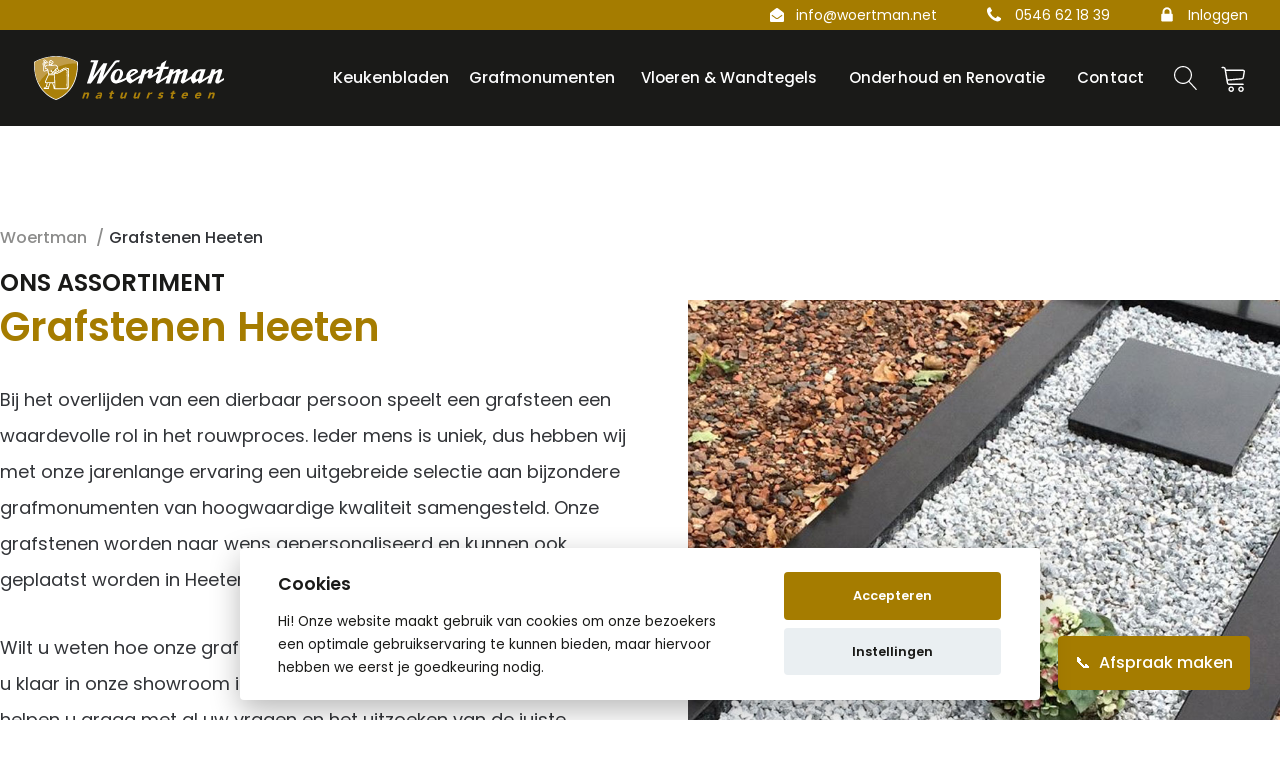

--- FILE ---
content_type: text/css
request_url: https://www.woertman.net/wp-content/uploads/oxygen/css/40.css?cache=1751721734&ver=61611255bc1809a8cf6dac7af5df34d3
body_size: -102
content:
#footer{background-color:#1a1a18;color:#ffffff;padding-top:3rem;padding-bottom:3rem}#div_block-28-40{margin-bottom:0px}#div_block-32-40{max-width:25%}@media (max-width:1120px){#div_block-32-40{max-width:100%}}#headline-9-40{useCustomTag:true}#headline-27-40{useCustomTag:true}#headline-33-40{useCustomTag:true}#headline-39-40{useCustomTag:true}#text_block-399-40:hover{color:rgba(255,255,255,0.75)}#text_block-53-40{useCustomTag:true}#image-4-40{object-fit:contain}#_social_icons-528-40.oxy-social-icons{flex-direction:row;margin-right:-10px;margin-bottom:-10px}#_social_icons-528-40.oxy-social-icons a{font-size:30px;margin-right:10px;margin-bottom:10px;blank}#_social_icons-528-40.oxy-social-icons a svg{width:1em;height:1em}#_social_icons-528-40{padding-top:25px}

--- FILE ---
content_type: text/css
request_url: https://www.woertman.net/wp-content/uploads/oxygen/css/126.css?cache=1738412261&ver=61611255bc1809a8cf6dac7af5df34d3
body_size: -205
content:
@media (max-width:991px){#div_block-14-78{order:0}}@media (max-width:991px){#div_block-16-78{order:1}}#text_block-19-78{margin-bottom:2.5rem}#link_button-20-78{}#image-15-78{height:100%;margin-left:0rem;max-width:calc(100% - 3rem) ;margin-right:3rem}@media (max-width:991px){#image-15-78{max-width:100%;margin-left:0rem;height:340%;width:100%}}

--- FILE ---
content_type: text/css
request_url: https://www.woertman.net/wp-content/uploads/oxygen/css/25.css?cache=1747060657&ver=61611255bc1809a8cf6dac7af5df34d3
body_size: -331
content:
#div_block-5-25{position:fixed;bottom:30px;right:30px;z-index:9999}#link_button-7-25{background-color:#a57c00;border:1px solid #a57c00}

--- FILE ---
content_type: text/css
request_url: https://www.woertman.net/wp-content/uploads/oxygen/css/12417.css?cache=1713952356&ver=61611255bc1809a8cf6dac7af5df34d3
body_size: -105
content:
#div_block-25-54{background-color:#a57c00}@media (max-width:991px){#div_block-4-54{order:1}}@media (max-width:991px){#div_block-10-54{order:0}}@media (max-width:991px){#div_block-27-54{padding-bottom:3rem}}@media (max-width:991px){#div_block-31-54{display:none}}#headline-33-54{color:#ffffff;text-align:left;margin-bottom:2rem}@media (max-width:991px){#headline-33-54{text-align:center}}#link_button-41-12417{}#link_button-41-12417{margin-top:2rem}#link_button-35-54{}@media (max-width:991px){#link_button-41-12417{}}@media (max-width:991px){#link_button-35-54{}#link_button-35-54{margin-left:auto;margin-right:auto}}#image-11-54{height:480px;margin-left:3rem;max-width:calc(100% - 3rem) ;max-height:100%;width:100%}#image-34-54{height:250px;width:calc(100% - 3rem) ;margin-left:3rem}@media (max-width:991px){#image-11-54{max-width:100%;margin-left:0rem;height:340px;width:100%}}#shortcode-40-12417{margin-top:2rem}

--- FILE ---
content_type: text/css
request_url: https://www.woertman.net/wp-content/uploads/oxygen/css/universal.css?cache=1757162075&ver=61611255bc1809a8cf6dac7af5df34d3
body_size: 22613
content:
.ct-section {
width:100%;
background-size:cover;
background-repeat:repeat;
}
.ct-section>.ct-section-inner-wrap {
display:flex;
flex-direction:column;
align-items:flex-start;
}
.ct-div-block {
display:flex;
flex-wrap:nowrap;
flex-direction:column;
align-items:flex-start;
}
.ct-new-columns {
display:flex;
width:100%;
flex-direction:row;
align-items:stretch;
justify-content:center;
flex-wrap:wrap;
}
.ct-link-text {
display:inline-block;
}
.ct-link {
display:flex;
flex-wrap:wrap;
text-align:center;
text-decoration:none;
flex-direction:column;
align-items:center;
justify-content:center;
}
.ct-link-button {
display:inline-block;
text-align:center;
text-decoration:none;
}
.ct-link-button {
background-color: #1e73be;
border: 1px solid #1e73be;
color: #ffffff;
padding: 10px 16px;
}
.ct-image {
max-width:100%;
}
.ct-fancy-icon>svg {
width:55px;height:55px;}
.ct-inner-content {
width:100%;
}
.ct-slide {
display:flex;
flex-wrap:wrap;
text-align:center;
flex-direction:column;
align-items:center;
justify-content:center;
}
.ct-nestable-shortcode {
display:flex;
flex-wrap:nowrap;
flex-direction:column;
align-items:flex-start;
}
.oxy-comments {
width:100%;
text-align:left;
}
.oxy-comment-form {
width:100%;
}
.oxy-login-form {
width:100%;
}
.oxy-search-form {
width:100%;
}
.oxy-tabs-contents {
display:flex;
width:100%;
flex-wrap:nowrap;
flex-direction:column;
align-items:flex-start;
}
.oxy-tab {
display:flex;
flex-wrap:nowrap;
flex-direction:column;
align-items:flex-start;
}
.oxy-tab-content {
display:flex;
width:100%;
flex-wrap:nowrap;
flex-direction:column;
align-items:flex-start;
}
.oxy-testimonial {
width:100%;
}
.oxy-icon-box {
width:100%;
}
.oxy-pricing-box {
width:100%;
}
.oxy-posts-grid {
width:100%;
}
.oxy-gallery {
width:100%;
}
.ct-slider {
width:100%;
}
.oxy-tabs {
display:flex;
flex-wrap:nowrap;
flex-direction:row;
align-items:stretch;
}
.ct-modal {
flex-direction:column;
align-items:flex-start;
}
.ct-span {
display:inline-block;
text-decoration:inherit;
}
.ct-widget {
width:100%;
}
.oxy-dynamic-list {
width:100%;
}
@media screen and (-ms-high-contrast: active), (-ms-high-contrast: none) {
			.ct-div-block,
			.oxy-post-content,
			.ct-text-block,
			.ct-headline,
			.oxy-rich-text,
			.ct-link-text { max-width: 100%; }
			img { flex-shrink: 0; }
			body * { min-height: 1px; }
		}            .oxy-testimonial {
                flex-direction: row;
                align-items: center;
            }
                        .oxy-testimonial .oxy-testimonial-photo-wrap {
                order: 1;
            }
            
                        .oxy-testimonial .oxy-testimonial-photo {
                width: 125px;                height: 125px;                margin-right: 20px;
            }
            
                        .oxy-testimonial .oxy-testimonial-photo-wrap, 
            .oxy-testimonial .oxy-testimonial-author-wrap, 
            .oxy-testimonial .oxy-testimonial-content-wrap {
                align-items: flex-start;                text-align: left;            }
            
                                                            .oxy-testimonial .oxy-testimonial-text {
                margin-bottom:8px;font-size: 21px;
line-height: 1.4;
-webkit-font-smoothing: subpixel-antialiased;
            }
            
                                    .oxy-testimonial .oxy-testimonial-author {
                font-size: 18px;
-webkit-font-smoothing: subpixel-antialiased;
            }
                            

                                                .oxy-testimonial .oxy-testimonial-author-info {
                font-size: 12px;
-webkit-font-smoothing: subpixel-antialiased;
            }
            
             
            
                        .oxy-icon-box {
                text-align: left;                flex-direction: column;            }
            
                        .oxy-icon-box .oxy-icon-box-icon {
                margin-bottom: 12px;
                align-self: flex-start;            }
            
                                                                        .oxy-icon-box .oxy-icon-box-heading {
                font-size: 21px;
margin-bottom: 12px;            }
            
                                                                                    .oxy-icon-box .oxy-icon-box-text {
                font-size: 16px;
margin-bottom: 12px;align-self: flex-start;            }
            
                        .oxy-icon-box .oxy-icon-box-link {
                margin-top: 20px;                            }
            
            
            /* GLOBALS */

                                                            .oxy-pricing-box .oxy-pricing-box-section {
                padding-top: 20px;
padding-left: 20px;
padding-right: 20px;
padding-bottom: 20px;
text-align: center;            }
                        
                        .oxy-pricing-box .oxy-pricing-box-section.oxy-pricing-box-price {
                justify-content: center;            }
            
            /* IMAGE */
                                                                                    .oxy-pricing-box .oxy-pricing-box-section.oxy-pricing-box-graphic {
                justify-content: center;            }
            
            /* TITLE */
                                                            
                                    .oxy-pricing-box .oxy-pricing-box-title-title {
                font-size: 48px;
            }
            
                                    .oxy-pricing-box .oxy-pricing-box-title-subtitle {
                font-size: 24px;
            }
            

            /* PRICE */
                                                .oxy-pricing-box .oxy-pricing-box-section.oxy-pricing-box-price {
                                                flex-direction: row;                                            }
            
                                    .oxy-pricing-box .oxy-pricing-box-currency {
                font-size: 28px;
            }
            
                                    .oxy-pricing-box .oxy-pricing-box-amount-main {
                font-size: 80px;
line-height: 0.7;
            }
            
                                    .oxy-pricing-box .oxy-pricing-box-amount-decimal {
                font-size: 13px;
            }
                        
                                    .oxy-pricing-box .oxy-pricing-box-term {
                font-size: 16px;
            }
            
                                    .oxy-pricing-box .oxy-pricing-box-sale-price {
                font-size: 12px;
color: rgba(0,0,0,0.5);
                margin-bottom: 20px;            }
            
            /* CONTENT */

                                                                        .oxy-pricing-box .oxy-pricing-box-section.oxy-pricing-box-content {
                font-size: 16px;
color: rgba(0,0,0,0.5);
            }
            
            /* CTA */

                                                                        .oxy-pricing-box .oxy-pricing-box-section.oxy-pricing-box-cta {
                justify-content: center;            }
            
        
                                .oxy-progress-bar .oxy-progress-bar-background {
            background-color: #000000;            background-image: linear-gradient(-45deg,rgba(255,255,255,.12) 25%,transparent 25%,transparent 50%,rgba(255,255,255,.12) 50%,rgba(255,255,255,.12) 75%,transparent 75%,transparent);            animation: none 0s paused;        }
                
                .oxy-progress-bar .oxy-progress-bar-progress-wrap {
            width: 85%;        }
        
                                                        .oxy-progress-bar .oxy-progress-bar-progress {
            background-color: #66aaff;padding: 40px;animation: none 0s paused, none 0s paused;            background-image: linear-gradient(-45deg,rgba(255,255,255,.12) 25%,transparent 25%,transparent 50%,rgba(255,255,255,.12) 50%,rgba(255,255,255,.12) 75%,transparent 75%,transparent);        
        }
                
                        .oxy-progress-bar .oxy-progress-bar-overlay-text {
            font-size: 30px;
font-weight: 900;
-webkit-font-smoothing: subpixel-antialiased;
        }
        
                        .oxy-progress-bar .oxy-progress-bar-overlay-percent {
            font-size: 12px;
        }
        
        .ct-slider .unslider-nav ol li {border-color: #ffffff; }.ct-slider .unslider-nav ol li.unslider-active {background-color: #ffffff; }.ct-slider .ct-slide {
				padding: 0px;			}
		
                        .oxy-superbox .oxy-superbox-secondary, 
            .oxy-superbox .oxy-superbox-primary {
                transition-duration: 0.5s;            }
            
            
            
            
            
        
        
        
        
            .oxy-shape-divider {
                width: 0px;
                height: 0px;
                
            }
            
            .oxy_shape_divider svg {
                width: 100%;
            }
            

/*---------Font Smoothing---------*/
.woocommerce {
  -webkit-font-smoothing: antialiased;
}

/*------Rating Stars--------*/
.woocommerce .star-rating::before,
.woocommerce .stars:not(.selected) span a,
.woocommerce .stars.selected span a.active ~ a {
  color: #d3d3d3;
}
.woocommerce .star-rating,
.woocommerce .stars.selected span a {
  color: #65bec2;
}

/*-----Product Images------*/
.woocommerce div.flex-viewport,
.woocommerce-product-gallery__wrapper,
.woocommerce div.product div.images .flex-control-thumbs li,
.woocommerce ul.products li.product a img,
.woocommerce-cart table.cart img {
  min-width: 64px;
  min-height: 64px;
  border: 1px solid #d3ced2;
  overflow: hidden;
}

.flex-viewport .woocommerce-product-gallery__wrapper {
  border: none; /* Remove duplicated borders */
  border-radius: 0 !important; /* Fix duplicated radius */
  margin: 0 !important; /* Fix duplicated margin */
}

/*----------Secondary Buttons-------------*/
.woocommerce button.button.alt,
.woocommerce a.button,
.woocommerce ul.products li.product .button,
.woocommerce #review_form #respond .form-submit input,
.woocommerce a.button.alt,
.woocommerce button.button {
  background: #666666;
  border: 1px solid #666666;
  font-size: 12px;
  border-radius: 0px;
  letter-spacing: 1px;
  text-transform: uppercase;
  color: #ffffff;
  line-height: 1.2;
  text-align: center;
  padding: 16px 24px;
  outline: none;
  font-family: inherit;
  border-radius: 4px;
  display: flex;
  flex-direction: row;
  justify-content: center;
}

/*----------Secondary Hovered-------------*/
.woocommerce button.button.alt:hover,
.woocommerce a.button:hover,
.woocommerce ul.products li.product .button:hover,
.woocommerce #review_form #respond .form-submit input:hover,
.woocommerce a.button.alt:hover,
.woocommerce button.button:hover {
  background: #999999;
  border: 1px solid #999999;
  color: #ffffff;
}
/*----------Tertiary Buttons-------------*/
.woocommerce button.button:disabled,
.woocommerce button.button:disabled[disabled],
.woocommerce .widget_shopping_cart .buttons a,
.woocommerce.widget_shopping_cart .buttons a,
.woocommerce .widget_price_filter .price_slider_amount .button,
.woocommerce a.added_to_cart,
.woocommerce .cart .button,
.woocommerce .cart input.button,
.woocommerce table.my_account_orders .button,
td a.woocommerce-MyAccount-downloads-file.button.alt {
  line-height: 1.2;
  text-align: center;
  text-transform: uppercase;
  letter-spacing: 1px;
  font-weight: 700;
  font-size: 12px;
  background: #ffffff;
  border: 1px solid #65bec2;
  color: #65bec2;
  padding: 16px 24px;
  outline: none;
  font-family: inherit;
  border-radius: 4px;
}

/*----------Tertiary Buttons Hovered-------------*/
.woocommerce button.button:disabled:hover,
.woocommerce button.button:disabled[disabled]:hover,
.woocommerce .widget_shopping_cart .buttons a:hover,
.woocommerce.widget_shopping_cart .buttons a:hover,
.woocommerce a.added_to_cart:hover,
.woocommerce .cart .button:hover,
.woocommerce .cart input.button:hover,
.woocommerce table.my_account_orders .button:hover,
td a.woocommerce-MyAccount-downloads-file.button.alt:hover {
  background: #ffffff;
  border: 1px solid #6799b2;
  color: #6799b2;
}

/*---Disabled Buttons---*/
.woocommerce #respond input#submit.disabled,
.woocommerce #respond input#submit:disabled,
.woocommerce #respond input#submit:disabled[disabled],
.woocommerce a.button.disabled, .woocommerce a.button:disabled,
.woocommerce a.button:disabled[disabled],
.woocommerce button.button.disabled,
.woocommerce button.button:disabled,
.woocommerce button.button:disabled[disabled],
.woocommerce input.button.disabled,
.woocommerce input.button:disabled,
.woocommerce input.button:disabled[disabled] {
  filter: grayscale(100%);
}

/*----------Links-------------*/
.woocommerce a.wcppec-checkout-buttons__button,
.woocommerce ul.product_list_widget li a,
.woocommerce ul.product-categories a,
.woocommerce .widget_layered_nav_filters ul li a,
.woocommerce .woocommerce-widget-layered-nav-list__item a,
.woocommerce .wc-layered-nav-rating a,
.woocommerce div.tagcloud a,
.woocommerce ul.products li.product .woocommerce-loop-category__title,
.woocommerce ul.products li.product .woocommerce-loop-product__title,
h2.woocommerce-loop-category__title,
.comment-form-rating a,
.woocommerce .download-product a,
a.woocommerce-remove-coupon,
.woocommerce a.shipping-calculator-button,
.woocommerce a.remove,
.woocommerce a.reset_variations,
.woocommerce .product-name a,
.woocommerce-info a,
.woocommerce-error a,
.woocommerce-message a,
.woocommerce-checkout-payment a,
.woocommerce-LostPassword a,
.woocommerce-Address-title a,
.woocommerce-MyAccount-navigation-link a,
.woocommerce-MyAccount-content a,
a.woocommerce-review-link,
.posted_in a,
.tagged_as a,
.woocommerce .woocommerce-breadcrumb a {
  color: #6799b2;
  font-weight: 400;
  font-family: inherit;
  text-decoration: none;
}

/*----------Links Hovered-------------*/
.woocommerce a.wcppec-checkout-buttons__button:hover,
.woocommerce ul.product_list_widget li a:hover,
.woocommerce ul.product-categories a:hover,
.woocommerce .widget_layered_nav_filters ul li a:hover,
.woocommerce .woocommerce-widget-layered-nav-list__item a:hover,
.woocommerce div.tagcloud a:hover,
.comment-form-rating a:hover,
.woocommerce .download-product a:hover,
a.woocommerce-remove-coupon:hover,
.woocommerce a.shipping-calculator-button:hover,
.woocommerce a.remove:hover,
a.reset_variations:hover .product-name a:hover,
.woocommerce .product-name a:hover,
.woocommerce-info a:hover,
.woocommerce-error a:hover,
.woocommerce-message a:hover,
.woocommerce-checkout-payment a:hover,
.woocommerce-LostPassword a:hover,
.woocommerce-Address-title a:hover,
.woocommerce-MyAccount-navigation-link a:hover,
.woocommerce-MyAccount-content a:hover,
a.woocommerce-review-link:hover,
.posted_in a:hover,
.tagged_as a:hover,
.woocommerce .woocommerce-breadcrumb a:hover {
  color: #65bec2;
  text-decoration: underline;
}

/*-----------Labels----------------*/
.woocommerce div.product form.cart .variations label,
.woocommerce form label {
  font-size: 12px;
  color: #666666;
  margin-top: 8px;
  font-weight: 400;
  font-style: normal;
}

/*---------------Placeholders----------------*/
.woocommerce input[type="search"]::placeholder,
.woocommerce-page table.cart td.actions .input-text::placeholder,
.woocommerce form .form-row .input-text::placeholder,
.woocommerce-page form .form-row .input-text::placeholder {
  color: #d3ced2;
  font-family: inherit;
}

/*---------------Dropdowns----------------*/
.select2-container--default .select2-selection--single,
.woocommerce div.product form.cart .variations select {
  -webkit-appearance: none;
  -moz-appearance: none;
  appearance: none;
  color: #000000;
  background: #ffffff;
  font-family: inherit;
  box-sizing: border-box;
  -webkit-box-sizing: border-box;
  -moz-box-sizing: border-box;
  border-radius: 4px;
}

.select2-container--default .select2-results__option--highlighted[aria-selected],
.select2-container--default .select2-results__option--highlighted[data-selected] {
  background: #6799b2;
  color: #ffffff;
  outline: none;
}

.select2-container--default .select2-results__option[data-selected=true] {
  background: #65bec2;
  color: #ffffff;
  outline: none;
}

.select2-results__option {
  padding: 8px 12px;
  font-size: 14px;
  -webkit-font-smoothing: antialiased;
}

.select2-dropdown {
  border-radius: 0;
}

.woocommerce .select2-container--default .select2-selection--single .select2-selection__rendered {
  line-height: 1.6;
  color: #000000;
  padding: 0;
  min-height: 20px;
  padding-left: 0;
  outline: none;
}
.select2-container--open .select2-dropdown--below {
  padding: 0;
}

.woocommerce .select2-container--default .select2-selection--single .select2-selection__arrow {
  background: url(https://www.woertman.net/wp-content/plugins/oxygen-woocommerce/elements/assets/chevron-down.svg);
  background-size: 6px;
  background-repeat: no-repeat;
  background-position: 4px center;
  height: 100%;
}

.woocommerce .select2-container--default .select2-selection--single .select2-selection__clear {
    display: none;
    pointer-events: none;
}

.woocommerce .select2-container--default .select2-selection--single .select2-selection__arrow b {
  display: none;
}

/*---------------Headings----------------*/
.woocommerce .oxy-product-info h2,
.woocommerce .widget_recent_reviews h2,
.woocommerce .widget_top_rated_products h2,
.woocommerce .widget_shopping_cart h2,
.woocommerce .widget_products h2,
.woocommerce .widget_product_categories h2,
.woocommerce .widget_layered_nav_filters h2,
.woocommerce .woocommerce-widget-layered-nav h2,
.woocommerce .widget_rating_filter h2,
.woocommerce .widget_price_filter h2,
.woocommerce div.widget_product_tag_cloud h2,
.woocommerce h1.page-title,
.woocommerce h1.product_title,
.woocommerce section.related.products h2,
.oxy-product-upsells > :is(h1, h2, h3, h4, h5, h6),
.woocommerce h2.woocommerce-Reviews-title,
.woocommerce span.comment-reply-title,
.woocommerce-Tabs-panel h2,
h2.woocommerce-order-downloads__title,
.woocommerce-orders article header h1,
.woocommerce-account article header h1,
.woocommerce-downloads article header h1,
.woocommerce-edit-address article header h1,
.woocommerce-account h2,
.woocommerce-Address-title h3,
.woocommerce-MyAccount-content h3,
.woocommerce-EditAccountForm legend,
h1.oxy-woo-archive-title,
h2.woocommerce-column__title,
h2.woocommerce-order-downloads__title,
h2.woocommerce-order-details__title,
.woocommerce-billing-fields h3,
.woocommerce-checkout h3,
.woocommerce .cart_totals h2,
.woocommerce .cross-sells h2 {
  color: #000000;
  font-weight: 700;
  line-height: 1.2;
  margin-bottom: 8px;
}

/*--------Prices and Quantity------------*/
.woocommerce .price_label .from,
.woocommerce .price_label .to,
.woocommerce ul.products li.product .price,
.product-quantity,
.woocommerce .price ins,
.woocommerce-Price-amount,
.woocommerce-loop-category__title .count,
.woocommerce .price {
  color: #000000;
  font-weight: 700;
  font-size: 16px;
  background: transparent;
  text-decoration: none;
}

/*----Sale Price-----*/
.woocommerce .product_list_widget del span.woocommerce-Price-amount,
.woocommerce ul.products li.product .price del,
.woocommerce .price del,
.woocommerce .price del .woocommerce-Price-amount {
  font-size: 12px;
  font-weight: 200;
  color: #666666;
}

.woocommerce div.product p.price,
.woocommerce div.product span.price,
.woocommerce div.product span.price ins {
  color: #000000;
  font-weight: 700;
  font-size: inherit;
}

.woocommerce div.product p.price {
  font-size: 16px;
}

.woocommerce div.product p.price ins,
.woocommerce .oxy-woo-element .price ins {
  text-decoration: none;
}

.woocommerce div.product p.price del,
.woocommerce div.product span.price del,
.woocommerce p.price del,
.woocommerce ul.products li.product .price del {
  opacity: 1;
  display: block;
}

/*--------------Table Headings----------------*/
.woocommerce-cart table.cart th,
.woocommerce-cart .cart-collaterals .cart_totals table th,
.woocommerce table.shop_table th,
.woocommerce table.shop_table tfoot th {
  font-weight: 400;
  color: #666666;
  font-size: 10px;
  text-align: left;
  text-transform: uppercase;
  letter-spacing: 1px;
}

/*-------------------Texts---------------------*/
.woocommerce .woocommerce-mini-cart__total strong,
.woocommerce .woocommerce-mini-cart span.quantity,
.woocommerce .widget_product_categories span.count,
.woocommerce .woocommerce-widget-layered-nav-list__item span,
.woocommerce-product-attributes-item__value p,
.woocommerce-error,
.woocommerce-table--order-downloads,
.woocommerce-Address address,
.woocommerce-orders-table,
.woocommerce-table,
ul.woocommerce-shipping-methods,
p.woocommerce-shipping-destination,
.woocommerce-column--shipping-address address,
.woocommerce-column--billing-address address,
.woocommerce-order p,
.woocommerce .product-name,
.woocommerce .product-total,
.oxy-product-stock p,
.oxy-product-description p,
.woocommerce-Reviews .comment-text p,
.product .summary .product_meta,
.woocommerce-Tabs-panel,
.woocommerce-product-details__short-description p,
.woocommerce-form-track-order p,
.woocommerce-checkout-payment p,
.checkout_coupon p,
.woocommerce-ResetPassword p,
.woocommerce-info,
.woocommerce-error,
.woocommerce-message,
.woocommerce-MyAccount-content p,
.woocommerce-breadcrumb,
p.woocommerce-result-count {
  color: #666666;
  font-weight: 400;
  line-height: 1.6;
  font-size: 16px;
  font-style: normal;
}

/*------------Bold Texts---------------*/
.woocommerce-product-attributes-item__label,
.woocommerce-error strong,
.woocommerce-MyAccount-content strong,
.woocommerce-shipping-destination strong,
.woocommerce p.order-info mark,
.woocommerce-MyAccount-content mark.order-number,
.woocommerce-MyAccount-content mark.order-date,
.woocommerce-MyAccount-content mark.order-status,
.woocommerce-order-overview strong {
  color: #000000;
  font-weight: 700;
  font-family: inherit;
  background: transparent;
}

/*--------------------Badges---------------------*/
.woocommerce ul.products li.product .onsale,
.woocommerce span.onsale {
  background: #65bec2;
  font-size: 12px;
  padding: 6px 12px;
  line-height: 1.2;
  border-radius: 20px;
  min-width: 0;
  min-height: 0;
  margin: 0;
  top: 12px;
  left: 12px;
  right: auto;
  position: absolute;
}

/* ----------------- */


/*-------------Product Tabs(description, addtl info, reviews) - single product--------------*/

.woocommerce div.product .oxy-woo-element .woocommerce-tabs .panel,
.woocommerce .oxy-woo-element div.product .woocommerce-tabs .panel {
  margin-bottom: 0;
  padding: 20px 0;
}
.woocommerce div.product .oxy-woo-element .woocommerce-tabs ul.tabs,
.woocommerce .oxy-woo-element div.product .woocommerce-tabs ul.tabs {
  padding-left: 5px;
  display: flex;
  text-align: center;
  margin-bottom: 0;
  flex-shrink: 0;
}

.woocommerce div.product .oxy-woo-element .woocommerce-tabs ul.tabs li,
.woocommerce .oxy-woo-element div.product .woocommerce-tabs ul.tabs li {
  border-radius: 0;
  padding: 0;
  margin: 0 5px;
  display: flex;
  align-items: center;
}
.woocommerce .oxy-woo-element div.product .woocommerce-tabs ul.tabs li::before,
.woocommerce div.product .oxy-woo-element .woocommerce-tabs ul.tabs li::before {
  display: none;
}
.woocommerce .oxy-woo-element div.product .woocommerce-tabs ul.tabs li::after,
.woocommerce div.product .oxy-woo-element .woocommerce-tabs ul.tabs li::after {
  display: none;
}
.woocommerce .oxy-woo-element div.product .woocommerce-tabs ul.tabs li a,
.woocommerce div.product .oxy-woo-element .woocommerce-tabs ul.tabs li a {
  width: 100%;
  color: #999;
  font-size: 12px;
  text-transform: uppercase;
  letter-spacing: 1px;
  outline: none;
  padding: 16px 48px;
  z-index: 1000;
  font-weight: 400;
  border-radius: 0;
  word-break: break-word;
}
.woocommerce .oxy-woo-element div.product .woocommerce-tabs ul.tabs li a:hover,
.woocommerce div.product .oxy-woo-element .woocommerce-tabs ul.tabs li a:hover {
  color: #65bec2;
}
.woocommerce .oxy-woo-element div.product .woocommerce-tabs ul.tabs li.active,
.woocommerce div.product .oxy-woo-element .woocommerce-tabs ul.tabs li.active {
  background: white;
  border-bottom-color: white;
}
.woocommerce .oxy-woo-element div.product .woocommerce-tabs ul.tabs li.active a,
.woocommerce
  div.product
  .oxy-woo-element
  .woocommerce-tabs
  ul.tabs
  li.active
  a {
  color: #000000;
}

@media (max-width: 640px) {
  .woocommerce .oxy-woo-element div.product .woocommerce-tabs ul.tabs,
  .woocommerce div.product .oxy-woo-element .woocommerce-tabs ul.tabs {
    flex-direction: column;
    padding: 0;
    margin-bottom: 5px;
  }
  .woocommerce .oxy-woo-element div.product .woocommerce-tabs ul.tabs li,
  .woocommerce div.product .oxy-woo-element .woocommerce-tabs ul.tabs li {
    margin: 5px 0;
  }
  .woocommerce .oxy-woo-element div.product .woocommerce-tabs ul.tabs::before,
  .woocommerce div.product .oxy-woo-element .woocommerce-tabs ul.tabs::before {
    border-bottom: none;
  }
  .woocommerce .oxy-woo-element div.product .woocommerce-tabs ul.tabs li.active,
  .woocommerce
    div.product
    .oxy-woo-element
    .woocommerce-tabs
    ul.tabs
    li.active {
    border-bottom-color: #d3ced2;
  }
}

/* tabs panel content (single product, any tab content) */

.woocommerce .oxy-woo-element table.shop_attributes th,
.woocommerce .oxy-woo-element table.shop_attributes td {
  border-top: 1px solid #d3ced2;
  padding: 8px;
}

/* single product - add to cart */

.woocommerce .oxy-product-cart-button,
.woocommerce .oxy-woo-element div.product form.cart {
  width: 100%;
  max-width: 360px;
}

.woocommerce .oxy-woo-element div.product .single_add_to_cart_button,
.woocommerce .single_add_to_cart_button {
  align-self: stretch;
  flex-grow: 1;
  border-radius: 0;
}

.woocommerce .oxy-woo-element div.product form.cart,
.woocommerce .oxy-product-cart-button form.cart,
.woocommerce div.product form.cart {
  display: flex;
  flex-wrap: wrap;
}

.woocommerce .oxy-woo-element div.product form.variations_form.cart,
.woocommerce .oxy-product-cart-button form.variations_form.cart {
  display: flex;
  flex-direction: column;
  align-items: stretch;
}

.woocommerce .oxy-woo-element div.product form.cart td.value,
.woocommerce .oxy-product-cart-button td.value {
  padding: 0;
}

.woocommerce .oxy-woo-element div.product .woocommerce-variation-add-to-cart,
.woocommerce .woocommerce-variation-add-to-cart {
  display: flex;
  width: 100%;
}

/* Primary Buttons */
.woocommerce .widget_shopping_cart .buttons a.checkout.wc-forward,
.woocommerce button[type=submit],
.woocommerce button[name=woocommerce-form-login__submit],
.woocommerce button[name=save_account_details],
.woocommerce button[name=save_address],
.woocommerce .oxy-woo-element div.product form.cart button.button.alt,
.woocommerce .oxy-product-cart-button button.button.alt,
.woocommerce div.product form.cart .button {
  background-color: #65bec2;
  color: #ffffff;
  border-radius: 0;
  letter-spacing: 1px;
  text-transform: uppercase;
  padding: 16px 24px;
  font-size: 12px;
  text-align: center;
  border: 1px solid #65bec2;
  border-radius: 4px;
  line-height: 1.2;
  font-weight: 700;
  font-family: inherit;
  outline: none;
  cursor: pointer;
}
.woocommerce button[type=submit]:hover,
.woocommerce button[name=woocommerce-form-login__submit]:hover,
.woocommerce button[name=save_account_details]:hover,
.woocommerce button[name=save_address]:hover,
.woocommerce .oxy-woo-element div.product form.cart button.button.alt:hover,
.woocommerce .oxy-product-cart-button button.button.alt:hover,
.woocommerce div.product form.cart .button:hover {
  background-color: #6799b2;
  border: 1px solid #6799b2;
}

.woocommerce .oxy-woo-element div.product form.cart button.button.alt.disabled,
.woocommerce button.button.alt.disabled {
  background: #cccccc !important;
  border: 1px solid #cccccc !important;
  opacity: 1;
}

.woocommerce .quantity .qty {
  -webkit-appearance: none;
  -moz-appearance: none;
  appearance: none;
  min-width: 56px;
  padding: 8px 9px;
  margin-right: 12px;
  background: url(https://www.woertman.net/wp-content/plugins/oxygen-woocommerce/elements/assets/chevron-down.svg),
    url(https://www.woertman.net/wp-content/plugins/oxygen-woocommerce/elements/assets/chevron-up.svg), #ffffff;
  background-size: 6px, 6px;
  background-repeat: no-repeat, no-repeat;
  background-position: right 0.8em bottom calc(50% - 5px), right 0.8em top calc(50% - 5px);
  height: 100%;
}

.woocommerce table.variations tr {
  border-top: none;
}

.woocommerce .oxy-woo-element div.product form.cart .variations,
.woocommerce div.product .oxy-product-cart-button form.cart .variations {
  margin-bottom: 0;
}

.woocommerce .oxy-woo-element div.product form.cart table.variations tr,
.woocommerce table.variations tr {
  display: flex;
  flex-direction: column;
}

.woocommerce
  .oxy-woo-element
  div.product
  form.cart
  table.variations
  tr
  td
  label,
.woocommerce .oxy-product-cart-button table.variations tr td label {
  font-size: 12px;
  margin-right: 12px;
}

.woocommerce .oxy-woo-element div.product form.cart table.variations tr td a,
.woocommerce .oxy-product-cart-button table.variations tr td a {
  font-size: 12px;
}

.woocommerce .oxy-woo-element div.product form.cart a.reset_variations:before,
.woocommerce .oxy-product-cart-button table.variations tr td a:before {
  content: "× ";
}

.woocommerce .oxy-woo-element div.product form.cart .variations,
.woocommerce .oxy-product-cart-button div.product form.cart .variations {
  margin-bottom: 0;
}

.woocommerce .woocommerce-ordering select,
.woocommerce .oxy-woo-element div.product form.cart .variations select,
.woocommerce div.product .oxy-product-cart-button form.cart .variations select,
.woocommerce div.product form.cart .variations select,
.woocommerce form.cart .variations select {
  appearance: none;
  -moz-appearance: none;
  -webkit-appearance: none;
  line-height: 1.2;
  cursor: pointer;
  width: 100%;
  position: relative;
  background: url(https://www.woertman.net/wp-content/plugins/oxygen-woocommerce/elements/assets/chevron-down.svg), #ffffff;
  background-size: 6px;
  padding-right: 24px;
  background-repeat: no-repeat;
  background-position: right 0.8em center;
}

.woocommerce input[type="number"]::-webkit-inner-spin-button,
.woocommerce input[type="number"]::-webkit-outer-spin-button {
  margin-right: -9px;
  opacity: 0.01;
  width: 24px;
  height:48px;
  cursor: pointer;
}

/* single product - rating below title / rating element */

.woocommerce .oxy-woo-element div.product .woocommerce-product-rating,
.woocommerce .oxy-product-rating .woocommerce-product-rating,
.woocommerce div.product .oxy-product-rating .woocommerce-product-rating {
  display: flex;
  align-items: center;
  margin-bottom: 8px;
}

.woocommerce
  .oxy-woo-element
  div.product
  .woocommerce-product-rating
  .star-rating::before,
.woocommerce .oxy-product-rating .star-rating::before {
  position: relative;
  color: #d3d3d3;
}

.woocommerce
  .oxy-woo-element
  div.product
  .woocommerce-product-rating
  .star-rating,
.woocommerce .oxy-product-rating .woocommerce-product-rating .star-rating {
  width: auto;
  letter-spacing: 2px;
  margin: 0 0 0 0;
}

.woocommerce
  .oxy-woo-element
  div.product
  .woocommerce-product-rating
  a.woocommerce-review-link,
.woocommerce .oxy-product-rating a.woocommerce-review-link {
  font-size: 12px;
}
.woocommerce
  .oxy-woo-element
  div.product
  .woocommerce-product-rating
  .star-rating
  span,
.woocommerce .oxy-product-rating .woocommerce .star-rating span {
  color: #65bec2;
}

/* Transitions */
.woocommerce .flex-control-thumbs li,
.woocommerce .woocommerce-widget-layered-nav-list .woocommerce-widget-layered-nav-list__item,
.select2-search--dropdown .select2-search__field,
.woocommerce
  label.woocommerce-form__label.woocommerce-form__label-for-checkbox
  span::before,
.woocommerce ul.tabs li,
.woocommerce .woocommerce-product-gallery__trigger:after,
.woocommerce .woocommerce-product-gallery__trigger:before,
.woocommerce img:not(.zoomImg):not(.pswp__img),
.woocommerce textarea,
.woocommerce .checkbox,
.woocommerce .select2-selection,
.woocommerce input,
.woocommerce button,
.woocommerce select,
.woocommerce a {
  transition: all ease 0.2s;
}
/* End of Transitions */

/* Input Styles */
.woocommerce-cart table.cart td.actions .coupon .input-text,
.select2-container--default .select2-search--dropdown .select2-search__field,
.woocommerce textarea,
.select2-dropdown,
.woocommerce .select2-selection,
.woocommerce input[type="search"],
.woocommerce input[type="text"],
.woocommerce input[type="number"],
.woocommerce input[type="tel"],
.woocommerce input[type="email"],
.woocommerce input[type="password"],
.woocommerce select {
  height: auto;
  font-size: 14px;
  border: 1px solid #d3ced2;
  background: #ffffff;
  color: #000000;
  outline: none;
  font-family: inherit;
  padding: 8px 12px;
  border-radius: 4px;
  resize: none;
}
/* Focus State */
.woocommerce-cart table.cart td.actions .coupon .input-text:focus,
.select2-container--default .select2-search--dropdown .select2-search__field:focus,
.woocommerce form .form-row textarea:focus,
.woocommerce textarea:focus,
.select2-dropdown:focus,
.woocommerce .select2-selection:focus,
.woocommerce input[type="search"]:focus,
.woocommerce input[type="text"]:focus,
.woocommerce input[type="number"]:focus,
.woocommerce input[type="tel"]:focus,
.woocommerce input[type="email"]:focus,
.woocommerce input[type="password"]:focus,
.woocommerce select:focus {
  border: 1px solid #65bec2;
  box-shadow: 0 0 5px #65bec2;
}
/* End of Inputs */

/* Custom Checkbox */
.woocommerce-form-login input[type="checkbox"],
.oxy-woo-checkout input[type="checkbox"] {
  -webkit-user-select: none;
  -moz-user-select: none;
  -ms-user-select: none;
  user-select: none;
  opacity: 0.01;
  display: none !important;
}
.woocommerce-form-login
  label.woocommerce-form__label.woocommerce-form__label-for-checkbox.woocommerce-form-login__rememberme,
.oxy-woo-checkout
  label.woocommerce-form__label.woocommerce-form__label-for-checkbox {
  position: relative;
  cursor: pointer;
  padding-left: 16px;
  margin-top: 0;
}
.woocommerce-form-login
  label.woocommerce-form__label.woocommerce-form__label-for-checkbox.woocommerce-form-login__rememberme span,
.oxy-woo-checkout
  label.woocommerce-form__label.woocommerce-form__label-for-checkbox span{
    margin-left: 18px;
}
.woocommerce-form-login
  label.woocommerce-form__label.woocommerce-form__label-for-checkbox.woocommerce-form-login__rememberme
  span::before,
.oxy-woo-checkout
  label.woocommerce-form__label.woocommerce-form__label-for-checkbox
  span::before {
  width: 24px;
  height: 24px;
  border: 1px solid #d3ced2;
  background-color: #ffffff;
  content: "";
  position: absolute;
  left: 0;
  top: 0;
  background-size: 50%;
  border-radius: 4px;
  background-repeat: no-repeat;
  background-position: center center;
}
input[type="checkbox"]:checked ~ span::before,
input[type="checkbox"]:checked ~ label span::before {
  background: url(https://www.woertman.net/wp-content/plugins/oxygen-woocommerce/elements/assets/check-mark.svg), #ffffff;
}
.woocommerce-form-login
  label.woocommerce-form__label.woocommerce-form__label-for-checkbox.woocommerce-form-login__rememberme {
  margin-top: 34px;
}
.oxy-woo-checkout
  label.woocommerce-form__label.woocommerce-form__label-for-checkbox
  span::before {
  margin-top: -4px;
}
/* End of Custom Checkbox */

/* Product Column Fix */
.woocommerce-page.columns-1 ul.products li.product,
.woocommerce.columns-1 ul.products li.product {
  width: 100%;
}
.woocommerce-page.columns-2 ul.products li.product,
.woocommerce.columns-2 ul.products li.product {
  margin: 0;
  width: 50%;
}
.woocommerce-page.columns-3 ul.products li.product,
.woocommerce.columns-3 ul.products li.product {
  margin: 0;
  width: 33.33%;
}
.woocommerce ul.products li.product,
.woocommerce-page ul.products li.product {
  width: 25%;
  display: flex;
  flex-direction: column;
  margin: 0;
  padding: 20px;
}
.woocommerce-page.columns-5 ul.products li.product,
.woocommerce.columns-5 ul.products li.product {
  margin: 0;
  width: 20%;
}
.woocommerce-page.columns-6 ul.products li.product,
.woocommerce.columns-6 ul.products li.product {
  margin: 0;
  width: 16.6%;
}
/* End of Product Column Fix */

/*--- Radio Buttons Style ---*/
.woocommerce input[type=radio] {
  appearance: none;
  -webkit-appearance: none;
  -moz-appearance: none;
  width: 24px;
  height: 24px;
  background: #ffffff;
  border: 1px solid #d3ced2;
  border-radius: 100%;
  outline: none;
  cursor: pointer;
}

/* WooCommerce Payments plugin compatibility */
.woocommerce input[type=radio].woocommerce-SavedPaymentMethods-tokenInput {
  width: 20px !important;
  height: 20px !important;
  margin: 6px 8px 0 0 !important;
}

.woocommerce input[type=radio]:hover {
  border: 1px solid #65bec2;
  box-shadow: 0 0 5px #65bec2;
}

.woocommerce input[type=radio]:checked {
  background: #000000;
  box-shadow: inset 0 0 0 8px #ffffff;
}

/* WooCommerce Payments plugin compatibility */
.woocommerce input[type=radio].woocommerce-SavedPaymentMethods-tokenInput:checked {
  box-shadow: inset 0 0 0 4px #ffffff;
}

.woocommerce input[type=radio]:checked:hover {
  box-shadow: inset 0 0 0 8px #ffffff, 0 0 5px #65bec2;
}

/*--------------------Tables and Forms Style-------------------------*/
.oxy-woo-order-tracking form,
.woocommerce form.woocommerce-ResetPassword.lost_reset_password,
.woocommerce .woocommerce-EditAccountForm,
.woocommerce .woocommerce-address-fields,
.woocommerce-cart .cart-collaterals .cart_totals table,
.woocommerce .col2-set,
.woocommerce-form-coupon,
.woocommerce #reviews #comments ol.commentlist li .comment-text,
ul.woocommerce-order-overview,
.woocommerce form.login,
.woocommerce form.register,
.woocommerce form.checkout_coupon,
.woocommerce table.shop_table {
  border: 1px solid #d3ced2;
  border-top: 3px solid #65bec2;
  border-radius: 0;
  background: #ffffff;
  padding: 20px;
  border-collapse: collapse;
  box-shadow: var(--box-shadow) 0 10px 20px;
}
fieldset {
  background: transparent;
}
.woocommerce table tr {
  border-top: 1px solid #d3ced2;
}
.woocommerce table.shop_table td,
.woocommerce table.shop_table tfoot td,
.woocommerce table.shop_table tfoot th,
.woocommerce table.shop_table th {
  border: none;
  padding: 12px 20px;
  font-weight: 400;
  color: #666666;
}
/* End of Tables and Forms Styles */



/* Notification Styles */
.woocommerce-info, .woocommerce-error, .woocommerce-message {
  padding-right: 20px;
  border-bottom: 1px solid #d3ced2;
  border-left: 1px solid #d3ced2;
  border-right: 1px solid #d3ced2;
  border-radius: 0;
  background: #ffffff;
  border-collapse: collapse;
  box-shadow: var(--box-shadow) 0 10px 20px;
}
/* Info */
.woocommerce-info::before {
  color: #00adef;
}
.woocommerce-info {
  border-top-color: #00adef;
}
/* Error */
.woocommerce-error::before {
  color: #e96199;
}
.woocommerce-error {
  border-top-color: #e96199;
}
/* Message */
.woocommerce-message::before {
  color: #65bec2;
}
.woocommerce-message {
  border-top-color: #65bec2;
}
/* End of Notification Sytles */


/* Shop, Uppsells, Related Product Shared Styles Styles */
.woocommerce ul.products {
  display: flex;
  flex-wrap: wrap;
  margin: -10px -20px 20px;
}
.woocommerce ul.products li.product .button {
  margin-top: auto;
}
.woocommerce a.added_to_cart {
  margin-top: 12px;
}
.woocommerce-loop-product__link {
  display: flex;
  flex-direction: column;
}

/* Product Info Shared Styles */

.woocommerce .oxy-product-info,
.woocommerce .oxy-product-tabs {
  width: 100%;
}

.woocommerce table.shop_attributes {
  border-top: 1px solid #d3ced2;
  border-collapse: collapse;
}

.woocommerce table.shop_attributes tr:nth-child(even) td,
.woocommerce table.shop_attributes tr:nth-child(even) th {
  background: transparent;
}

.woocommerce table.shop_attributes th,
.woocommerce table.shop_attributes td {
  border-bottom: 1px solid #d3ced2;
  text-align: left;
}


/* Widgets Headings */
.ct-widget .widget.woocommerce .widgettitle {
  font-size: px;
  font-weight: ;
  font-family: ;
}
/* End of Widgets Headings */


/* Search Products Widget */
.woocommerce form.woocommerce-product-search {
  width: 100%;
  display: flex;
  flex-direction: row;
  flex-wrap: nowrap;
}
.woocommerce input.search-field {
  flex-grow: 1;
  margin-right: 8px;
  min-width: 120px;
}
/* End of Widget */



/* Product Tags Cloud Widget */
.woocommerce div.tagcloud {
  line-height: 1.2;
}
/* End of Widget */



/* Filter by Price Widget */
.woocommerce .widget_price_filter .ui-slider {
  margin: 20px 0;
}
.woocommerce .widget_price_filter .price_slider_wrapper .ui-widget-content {
  background-color: #d3ced2;
}
.woocommerce .widget_price_filter .ui-slider .ui-slider-handle {
  width: 24px;
  height: 24px;
  background-color: #65bec2;
  top: -8px;
}
.woocommerce .widget_price_filter .ui-slider .ui-slider-range {
  background-color: #65bec2;
}
.woocommerce .widget_price_filter .price_slider_amount {
  display: flex;
  flex-direction: row;
  align-items: center;
}
.woocommerce .widget_price_filter .price_slider_amount .button {
  margin-right: 12px;
}
.woocommerce .price_label {
  text-align: left;
  line-height: 1.6;
}
/* End of Widget */



/* Rating Filter Widget */
.woocommerce .widget_rating_filter ul li a {
  display: flex;
  float: left;
  align-items: center;
}
.woocommerce .widget_rating_filter ul li.chosen a::before {
  color: #d3ced2;
  position: relative;
  content: '×';
  margin-right: 4px;
  top: -1px;
}
.woocommerce .widget_rating_filter ul li.chosen:hover a::before {
  color: #65bec2;
}
/* End of Widget */



/* Attributes Filter Widget */
.woocommerce .woocommerce-widget-layered-nav-list .woocommerce-widget-layered-nav-list__item--chosen a::before {
  color: #d3ced2;
  position: relative;
  content: '×';
  margin-right: 4px;
  top: -1px;
}
.woocommerce .woocommerce-widget-layered-nav-list .woocommerce-widget-layered-nav-list__item--chosen:hover a::before {
  color: #65bec2;
}
/* End of Widget */



/* Active Filters Widget */
.woocommerce .widget_layered_nav_filters ul li a::before {
  color: #d3ced2;
  position: relative;
  content: '×';
  margin-right: 4px;
  top: -1px;
}
.woocommerce .widget_layered_nav_filters ul li:hover a::before {
  color: #65bec2;
}
.woocommerce .widget_layered_nav_filters ul li:hover span.woocommerce-Price-amount {
  color: #65bec2;
}
/* End of Widget */



/* Product Categories Widget */
.woocommerce .widget_product_categories ul {
  padding-left: 20px;
  list-style: none;
}
.woocommerce .widget_product_categories ul li::before {
  color: #d3ced2;
  content: '•';
  position: relative;
  margin-right: 8px;
  margin-left: -20px;
}
.woocommerce .widget_product_categories ul.product-categories {
  margin-top: 0;
}
.woocommerce .widget_product_categories .select2-container .select2-selection--single {
  height: auto;
  border-color: #d3ced2;
  background: url(https://www.woertman.net/wp-content/plugins/oxygen-woocommerce/elements/assets/chevron-down.svg), #ffffff;
  background-size: 6px;
  background-repeat: no-repeat;
  background-position: right 0.8em center;
}
.woocommerce .widget_product_categories .select2-container .select2-selection--single:focus {
  border-color: #65bec2;
}
.woocommerce .widget_product_categories .select2-container--default .select2-selection--single .select2-selection__arrow {
  display: none;
}
.woocommerce .select2-container--open .select2-dropdown--below {
  border-color: #d3ced2
}
.woocommerce .select2-container--open .select2-dropdown--above {
  padding: 0;
  border-color: #d3ced2;
}
.woocommerce .select2-container--default .select2-search--dropdown .select2-search__field {
  border-color: #d3ced2;
}
.woocommerce .select2-container--default .select2-search--dropdown .select2-search__field:focus {
  border-color: #65bec2;
}
.woocommerce .select2-container--default .select2-selection--single .select2-selection__clear {
  font-weight: 300;
  color: #d3ced2;
  font-size: 24px;
  line-height: 1;
}
.woocommerce .select2-container--default .select2-selection--single:hover .select2-selection__clear {
  color: #65bec2;
}
/* End of Widget */



/* Products, Cart Widgets */
.woocommerce .product_list_widget ins {
  text-decoration: none;
}
.woocommerce .product_list_widget del {
  color: #666666;
}
.woocommerce ul.product_list_widget li img {
  border: 1px solid #d3ced2;
  width: 40px;
  float: left;
  margin-bottom: 16px;
  margin-right: 12px;
  margin-left: 0;
  margin-top: 4px;
}
.woocommerce ul.product_list_widget li {
  border-bottom: 1px solid #d3ced2;
  margin-bottom: 4px;
  padding-bottom: 8px;
}
.woocommerce .product_list_widget .reviewer {
  font-size: 12px;
  color: #666666;
}
.woocommerce .widget_shopping_cart .cart_list li a.remove, .woocommerce.widget_shopping_cart .cart_list li a.remove {
  right: 0;
  left: auto;
  color: #d3ced2 !important;
  font-weight: 300;
}
.woocommerce .widget_shopping_cart .cart_list li a.remove:hover, .woocommerce.widget_shopping_cart .cart_list li a.remove:hover {
  color: #65bec2 !important;
  background: none;
  text-decoration: none;
}
.woocommerce .widget_shopping_cart .cart_list li, .woocommerce.widget_shopping_cart .cart_list li {
  padding-left: 0;
}
.woocommerce .widget_shopping_cart .buttons a,
.woocommerce.widget_shopping_cart .buttons a {
  margin-right: 0;
}
/* End of Widget */

/*---Safari Row Hotfix---*/
.woocommerce .products ul::after,
.woocommerce .products ul::before,
.woocommerce ul.products::after,
.woocommerce ul.products::before {
  width: 100%;
}

/*---Product Title Hotfix (Must be in product-title.css)---*/
.woocommerce h1.product_title.oxy-product-title {
  margin: 0;
}

/*---Fix for shopping cart duplication issue on AJAX update---*/
.ct-modal .woocommerce-cart-form:not(:nth-child(2)) {
  display: none;
}

.ct-modal .cart-collaterals > .cart_totals:not(:nth-child(1)) {
  display: none;
}

/*---Fix for WooCommerce Payments credit card images on checkout---*/
.woocommerce label[for="payment_method_woocommerce_payments"],
.woocommerce label[for="payment_method_bacs"],
.woocommerce label[for="payment_method_cod"] {
  display: flex;
  flex-direction: row;
}

.woocommerce label[for="payment_method_woocommerce_payments"] img,
.woocommerce label[for="payment_method_bacs"] img,
.woocommerce label[for="payment_method_cod"] img {
  width: 32px;
}
.oxy-pro-media-player .oxy-pro-media-player_play{
--extras-play-icon-size:60px;
}

.oxy-pro-media-player .oxy-pro-media-player_play button:hover{
--vm-play-scale:1;
}

.oxy-pro-media-player .oxy-pro-media-player_play button{
transition-duration:.3s;
}

.oxy-pro-media-player vime-player{
--vm-control-scale:.9;
--extras-slider-height:2px;
--vm-control-group-spacing:12px;
--vm-controls-padding:15px;
--vm-controls-spacing:15px;
--vm-time-font-size:13px;
--vm-control-border-radius:3px;
--extras-spinner-size:80px;
--vm-spinner-thickness:3px;
--vm-spinner-spin-duration:1s;
--vm-tooltip-spacing:3px;
--vm-tooltip-padding:3px;
}

.oxy-pro-media-player .oxy-pro-media-player_custom-image{
--extras-poster-left:50%;
--extras-poster-top:50%;
}

.oxy-pro-media-player vime-player.video{
                            height: 0;
                            overflow: hidden;
                        }
.oxy-pro-media-player .extras-in-builder vime-spinner{
                                opacity: 0;
                            }
.oxy-pro-menu .oxy-pro-menu-container:not(.oxy-pro-menu-open-container):not(.oxy-pro-menu-off-canvas-container) .sub-menu{
box-shadow:px px px px ;}

.oxy-pro-menu .oxy-pro-menu-show-dropdown .oxy-pro-menu-list .menu-item-has-children > a svg{
transition-duration:0.4s;
}

.oxy-pro-menu .oxy-pro-menu-show-dropdown .oxy-pro-menu-list .menu-item-has-children > a div{
margin-left:0px;
}

.oxy-pro-menu .oxy-pro-menu-mobile-open-icon svg{
width:30px;
height:30px;
}

.oxy-pro-menu .oxy-pro-menu-mobile-open-icon{
padding-top:15px;
padding-right:15px;
padding-bottom:15px;
padding-left:15px;
}

.oxy-pro-menu .oxy-pro-menu-mobile-open-icon, .oxy-pro-menu .oxy-pro-menu-mobile-open-icon svg{
transition-duration:0.4s;
}

.oxy-pro-menu .oxy-pro-menu-mobile-close-icon{
top:20px;
left:20px;
}

.oxy-pro-menu .oxy-pro-menu-mobile-close-icon svg{
width:24px;
height:24px;
}

.oxy-pro-menu .oxy-pro-menu-mobile-close-icon, .oxy-pro-menu .oxy-pro-menu-mobile-close-icon svg{
transition-duration:0.4s;
}

.oxy-pro-menu .oxy-pro-menu-container.oxy-pro-menu-off-canvas-container, .oxy-pro-menu .oxy-pro-menu-container.oxy-pro-menu-open-container{
background-color:#ffffff;
}

.oxy-pro-menu .oxy-pro-menu-off-canvas-container, .oxy-pro-menu .oxy-pro-menu-open-container{
background-image:url();
}

.oxy-pro-menu .oxy-pro-menu-off-canvas-container .oxy-pro-menu-list .menu-item-has-children > a svg, .oxy-pro-menu .oxy-pro-menu-open-container .oxy-pro-menu-list .menu-item-has-children > a svg{
font-size:24px;
}

.oxy-pro-menu .oxy-pro-menu-dropdown-links-toggle.oxy-pro-menu-open-container .menu-item-has-children ul, .oxy-pro-menu .oxy-pro-menu-dropdown-links-toggle.oxy-pro-menu-off-canvas-container .menu-item-has-children ul{
background-color:rgba(0,0,0,0.2);
border-top-style:solid;
}

.oxy-pro-menu .oxy-pro-menu-container:not(.oxy-pro-menu-open-container):not(.oxy-pro-menu-off-canvas-container) .oxy-pro-menu-list{
                    flex-direction: row;
               }
.oxy-pro-menu .oxy-pro-menu-container .menu-item a{
                    text-align: left;
                    justify-content: flex-start;
                }
.oxy-pro-menu .oxy-pro-menu-container.oxy-pro-menu-open-container .menu-item, .oxy-pro-menu .oxy-pro-menu-container.oxy-pro-menu-off-canvas-container .menu-item{
                    align-items: flex-start;
                }

            .oxy-pro-menu .oxy-pro-menu-off-canvas-container{
                    top: 0;
                    bottom: 0;
                    right: auto;
                    left: 0;
               }
.oxy-pro-menu .oxy-pro-menu-container.oxy-pro-menu-open-container .oxy-pro-menu-list .menu-item a, .oxy-pro-menu .oxy-pro-menu-container.oxy-pro-menu-off-canvas-container .oxy-pro-menu-list .menu-item a{
                    text-align: left;
                    justify-content: flex-start;
                }

            .oxy-site-navigation {
--oxynav-brand-color:#4831B0;
--oxynav-neutral-color:#FFFFFF;
--oxynav-activehover-color:#EFEDF4;
--oxynav-background-color:#4831B0;
--oxynav-border-radius:0px;
--oxynav-other-spacing:8px;
--oxynav-transition-duration:0.3s;
--oxynav-transition-timing-function:cubic-bezier(.84,.05,.31,.93);
}

.oxy-site-navigation .oxy-site-navigation__mobile-close-wrapper{
text-align:left;
}

.oxy-site-navigation > ul{ left: 0; }
.oxy-site-navigation {
                        --oxynav-animation-name: none; 
                    }

                .oxy-site-navigation > ul:not(.open) > li[data-cta='true']:nth-last-child(1){ 
                    background-color: var(--oxynav-brand-color);
                    transition: var(--oxynav-transition-duration);
                    margin-left: var(--oxynav-other-spacing);
                    border: none;
                }
.oxy-site-navigation > ul:not(.open) > li[data-cta='true']:nth-last-child(2){ 
                    background: transparent;
                    border: 1px solid currentColor;
                    transition: var(--oxynav-transition-duration);
                    margin-left: var(--oxynav-other-spacing);
                }
.oxy-site-navigation > ul:not(.open) > li[data-cta='true']:nth-last-child(2):not(:hover) > img{
                    filter: invert(0) !important;
                }
.oxy-site-navigation > ul:not(.open) > li[data-cta='true']:hover{
                    background-color: var(--oxynav-activehover-color);
                }
.oxy-site-navigation > ul:not(.open) > li[data-cta='true']:nth-last-child(1) > a{
                    color: var(--oxynav-neutral-color);
                }
.oxy-site-navigation > ul:not(.open) > li[data-cta='true']:nth-last-child(2) > a{
                    color: var(--oxynav-brand-color);
                }
.oxy-site-navigation > ul:not(.open) > li[data-cta='true']:hover > a{
                    color: var(--oxynav-brand-color);
                }
.oxy-site-navigation > ul:not(.open) > li[data-cta='true']:nth-last-child(1) > a::after{
                    color: var(--oxynav-neutral-color);   
                }
.oxy-site-navigation > ul:not(.open) > li[data-cta='true']:nth-last-child(2) > a::after{
                    color: var(--oxynav-brand-color);   
                }
.oxy-site-navigation > ul:not(.open) > li[data-cta='true']:hover > a::after{
                    color: var(--oxynav-brand-color);   
                }
.oxy-site-navigation > ul:not(.open) > li[data-cta='true'] > ul{
                    display: none;
                }
.oxy-site-navigation > ul:not(.open) > li[data-cta='true'] > button, .oxy-site-navigation > ul:not(.open) > li[data-cta='true'] > ul{
                    display: none;
                }

                .ct-section-inner-wrap, .oxy-header-container{
  max-width: 1120px;
}
body {font-family: 'Poppins';}body {line-height: 200%;font-size: 1rem;font-weight: 400;color: #323438;}.oxy-nav-menu-hamburger-line {background-color: #323438;}h1, h2, h3, h4, h5, h6 {font-family: 'Poppins';font-size: 3rem;font-weight: 600;line-height: 125%;color: #1a1a18;}h2, h3, h4, h5, h6{font-size: 2rem;font-weight: 600;line-height: 125%;color: #1a1a18;}h3, h4, h5, h6{font-size: 1.5px;font-weight: 600;line-height: 125%;color: #1a1a18;}h4, h5, h6{font-size: 1.25rem;font-weight: 600;line-height: 125%;color: #1a1a18;}h5, h6{font-size: 1.125rem;font-weight: 600;line-height: 125%;color: #1a1a18;}h6{font-size: 1rem;font-weight: 600;line-height: 125%;color: #1a1a18;}a {color: #a57c00;font-weight: 500;text-decoration: none;}a:hover {color: #725500;text-decoration: none;}.ct-link-text {font-weight: 500;text-decoration: ;}.ct-link {font-weight: 500;text-decoration: ;}.ct-link-button {font-weight: 500;border-radius: 4px;}.ct-section-inner-wrap {
padding-top: 4rem;
padding-right: 2rem;
padding-bottom: 4rem;
padding-left: 2rem;
}.ct-new-columns > .ct-div-block {
padding-top: 2rem;
padding-right: 2rem;
padding-bottom: 2rem;
padding-left: 2rem;
}.oxy-header-container {
padding-right: 2rem;
padding-left: 2rem;
}@media (max-width: 992px) {
				.ct-columns-inner-wrap {
					display: block !important;
				}
				.ct-columns-inner-wrap:after {
					display: table;
					clear: both;
					content: "";
				}
				.ct-column {
					width: 100% !important;
					margin: 0 !important;
				}
				.ct-columns-inner-wrap {
					margin: 0 !important;
				}
			}
.oxel_logo_slider {
 width:100%;
 position:relative;
 overflow:hidden;
 background-color:#ffffff;
 text-align:center;
 opacity:0.5;
 color:#f9f9fa;
 padding-top:40px;
 padding-bottom:101px;
}
.oxel_logo_slider:not(.ct-section):not(.oxy-easy-posts),
.oxel_logo_slider.oxy-easy-posts .oxy-posts,
.oxel_logo_slider.ct-section .ct-section-inner-wrap{
display:flex;
flex-direction:column;
align-items:center;
}
.oxel_logo_slider__logo {
 transition-duration:0.3s;
 transition-timing-function:ease-in-out;
 width:20%;
 height:100px;
 text-align:center;
 padding-top:16px;
 padding-left:17px;
 padding-right:16px;
 padding-bottom:16px;
}
.oxel_logo_slider__logo:not(.ct-section):not(.oxy-easy-posts),
.oxel_logo_slider__logo.oxy-easy-posts .oxy-posts,
.oxel_logo_slider__logo.ct-section .ct-section-inner-wrap{
display:flex;
flex-direction:column;
align-items:center;
justify-content:center;
}
.oxel_logo_slider__image_carrier {
 width:100%;
 text-align:left;
 flex-shrink:0;
 transition-duration:0.1s;
 transition-timing-function:linear;
}
.oxel_logo_slider__image_carrier:not(.ct-section):not(.oxy-easy-posts),
.oxel_logo_slider__image_carrier.oxy-easy-posts .oxy-posts,
.oxel_logo_slider__image_carrier.ct-section .ct-section-inner-wrap{
display:flex;
flex-direction:row;
align-items:center;
justify-content:flex-start;
}
.oxel_logo_slider__image_carrier--delay {
}
.oxel_dynamicslider {
 width:100%;
}
.swiper-container {
}
.oxel_dynamicslider__container {
 height:400px;
}
.swiper-wrapper {
}
.swiper-slide {
}
.oxel_scrollingImage__container:hover{
 background-position:50% 100%;
}
.oxel_scrollingImage__container {
background-size: cover; height:400px;
 background-repeat:no-repeat;
 transition-duration:5s;
 transition-timing-function:ease-in-out;
 transition-property:background-position;
 text-align:center;
 width:600px;
 max-width:100%;
 overflow:hidden;
 background-position:50% 0px;
}
.oxel_scrollingImage__container:not(.ct-section):not(.oxy-easy-posts),
.oxel_scrollingImage__container.oxy-easy-posts .oxy-posts,
.oxel_scrollingImage__container.ct-section .ct-section-inner-wrap{
display:flex;
flex-direction:column;
align-items:center;
justify-content:center;
}
@media (max-width: 767px) {
.oxel_scrollingImage__container {
 width:100%;
}
}

.oxel_scrollingImage__container__icon {
background-color: rgba(0,0,0,0.17);
border: 1px solid rgba(0,0,0,0.17);
padding: 16px;color: #f9f9fa;}.oxel_scrollingImage__container__icon 
>svg {width: 55px;height: 55px;}.oxel_scrollingImage__container__icon {
 transition-duration:2.5s;
}
.carousel-wrapper {
 width:100%;
 position:relative;
aspect-ratio: 512/341;
}
.mb-4 {
 margin-bottom:min(max(1.12rem, calc(1.12rem + ((1vw - 0.32rem) * 0.6))), 1.6rem) ;
}
.gallery-main {
 height:100%;
 --carousel-space-between:4rem;
}
.gallery-main .cell{
width:100%;
margin-right:4rem;
}

.gallery-main .cell, .gallery-main .oxy-inner-content .flickity-slider > .cell, .gallery-main .oxy-inner-content{
height:100%;
}

.nav-btn:hover{
 background-color:var(--primary-color);
}
.nav-btn {
 transition-duration:0.1s;
 transition-timing-function:ease-in-out;
 transition-property:all;
 background-color:rgba(29, 113, 184, 0.75);
cursor: pointer;
}
.cursor-pointer {
cursor: pointer;
}
.icon-lg-light {
color: var(--light-color);}.icon-lg-light 
>svg {width: 24px;height: 24px;}.icon-lg-light {
}
.icon-lg-light:locked{
}
.hover-bg-dark {
}
.header-wrapper {
}
.header__top {
 background-color:#a57c00;
}
.header__wrapper {
}
.header__main {
 width:100%;
 background-color:#1a1a18;
}
.header__main:not(.ct-section):not(.oxy-easy-posts),
.header__main.oxy-easy-posts .oxy-posts,
.header__main.ct-section .ct-section-inner-wrap{
display:flex;
flex-direction:row;
}
.container--wide {
}
.container {
 text-align:left;
 padding-left:0px;
 padding-top:0px;
 margin-bottom:0px;
 padding-right:0px;
 width:100%;
 margin-top:0px;
}
.container:not(.ct-section):not(.oxy-easy-posts),
.container.oxy-easy-posts .oxy-posts,
.container.ct-section .ct-section-inner-wrap{
display:flex;
flex-direction:column;
align-items:center;
justify-content:center;
}
.container__content {
 width:100%;
 max-width:calc(1320px + 4rem) ;
 padding-left:2rem;
 padding-right:2rem;
 padding-top:0px;
 margin-left:0rem;
}
.container__content:not(.ct-section):not(.oxy-easy-posts),
.container__content.oxy-easy-posts .oxy-posts,
.container__content.ct-section .ct-section-inner-wrap{
display:flex;
flex-direction:column;
}
.container__content--wide {
 max-width:calc(1320px + 4rem) ;
}
.header__main__content {
 text-align:justify;
 padding-top:1.5rem;
 padding-bottom:1.5rem;
}
.header__main__content:not(.ct-section):not(.oxy-easy-posts),
.header__main__content.oxy-easy-posts .oxy-posts,
.header__main__content.ct-section .ct-section-inner-wrap{
display:flex;
flex-direction:row;
align-items:center;
justify-content:space-between;
}
.header__top__content {
 text-align:right;
 padding-top:0.375rem;
 padding-bottom:0.375rem;
}
.header__top__content:not(.ct-section):not(.oxy-easy-posts),
.header__top__content.oxy-easy-posts .oxy-posts,
.header__top__content.ct-section .ct-section-inner-wrap{
display:flex;
flex-direction:row;
align-items:center;
justify-content:flex-end;
}
.header__top__wrapper {
 margin-left:3rem;
 color:#ffffff;
 padding-bottom:0px;
 text-align:left;
}
.header__top__wrapper:not(.ct-section):not(.oxy-easy-posts),
.header__top__wrapper.oxy-easy-posts .oxy-posts,
.header__top__wrapper.ct-section .ct-section-inner-wrap{
display:flex;
flex-direction:row;
align-items:center;
justify-content:flex-start;
}
@media (max-width: 767px) {
.header__top__wrapper {
}
}

.header__top__icon {
color: inherit;}.header__top__icon 
>svg {width: 18px;height: 18px;}.header__top__icon {
 margin-right:0.75rem;
}
.header__top__link:locked{
}
.header__top__link:hover{
 color:rgba(255,255,255,0.75);
}
.header__top__link {
 font-size:0.875rem;
 color:inherit;
 text-decoration:none;
 line-height:100%;
 font-weight:400;
}
.header__logo {
 height:3rem;
 z-index:1;
 width:auto;
object-fit: contain;
}
@media (max-width: 767px) {
.header__logo {
 height:3.5rem;
}
}

.button--style-white:locked{
}
.button--style-white:hover{
background-color :#dddddd;
border: 1px solid #dddddd;
color: #1a1a18;
}.button--style-white:hover{
}
.button--style-white {
background-color :#ffffff;
border: 1px solid #ffffff;
color: #1a1a18;
}.button--style-white {
 button-hover_color:#dddddd;
}
.button {
background-color :#1e73be;
border: 1px solid #1e73be;
color: #ffffff;
}.button {
 font-family:Poppins;
 padding-left:2rem !important ;
 padding-right:2rem !important ;
 min-width:10rem !important ;
 padding-top:1rem !important ;
 padding-bottom:1rem !important ;
 line-height:100%;
 text-transform:uppercase;
 font-weight:500;
 font-size:17px;
 border-radius:4px;
 margin-top:10px;
cursor: pointer;
}
.header__button {
 margin-left:1rem;
}
@media (max-width: 991px) {
}

@media (max-width: 767px) {
.header__button {
}
.header__button:not(.ct-section):not(.oxy-easy-posts),
.header__button.oxy-easy-posts .oxy-posts,
.header__button.ct-section .ct-section-inner-wrap{
display:none;
}
}

.header__main__right {
}
.header__main__right:not(.ct-section):not(.oxy-easy-posts),
.header__main__right.oxy-easy-posts .oxy-posts,
.header__main__right.ct-section .ct-section-inner-wrap{
display:flex;
flex-direction:row;
align-items:center;
}
.header__menu {
 font-family:Poppins;
 color:#ffffff;
}
@media (max-width: 767px) {
.header__menu {
}
.header__menu:not(.ct-section):not(.oxy-easy-posts),
.header__menu.oxy-easy-posts .oxy-posts,
.header__menu.ct-section .ct-section-inner-wrap{
display:none;
}
}

.mobile-menu__link {
 text-align:justify;
 padding-top:2rem;
 padding-right:2rem;
 padding-bottom:2rem;
 padding-left:2rem;
 border-top-width:1px;
 border-top-color:#323438;
 border-top-style:solid;
 border-bottom-color:#323438;
 border-bottom-width:1px;
 border-bottom-style:solid;
}
.mobile-menu__link:not(.ct-section):not(.oxy-easy-posts),
.mobile-menu__link.oxy-easy-posts .oxy-posts,
.mobile-menu__link.ct-section .ct-section-inner-wrap{
display:flex;
flex-direction:row;
align-items:center;
justify-content:space-between;
}
@media (max-width: 767px) {
}

.mobile-menu__link__text {
 color:#ffffff;
 font-size:1.5rem;
 font-weight:600;
 margin-right:1rem;
}
@media (max-width: 767px) {
}

.mobile-menu__link__icon {
color: #ffffff;}.mobile-menu__link__icon 
>svg {width: 32px;height: 32px;}.mobile-menu__link__icon {
}
.mobile-menu__trigger {
}
.mobile-menu__trigger:not(.ct-section):not(.oxy-easy-posts),
.mobile-menu__trigger.oxy-easy-posts .oxy-posts,
.mobile-menu__trigger.ct-section .ct-section-inner-wrap{
display:none;
}
.mobile-menu__trigger .hamburger-box{
--burger-size:0.75;
}

.mobile-menu__trigger .hamburger-inner, .mobile-menu__trigger .hamburger-inner:after, .mobile-menu__trigger .hamburger-inner:before{
height:3px;
background-color:#ffffff;
}

.mobile-menu__trigger .hamburger:hover .hamburger-inner, .mobile-menu__trigger .hamburger:hover .hamburger-inner:after, .mobile-menu__trigger .hamburger:hover .hamburger-inner:before{
background-color:#ffffff;
}

.mobile-menu__trigger .hamburger.is-active .hamburger-inner, .mobile-menu__trigger .hamburger.is-active .hamburger-inner:after, .mobile-menu__trigger .hamburger.is-active .hamburger-inner:before{
background-color:#ffffff;
}

@media (max-width: 767px) {
.mobile-menu__trigger {
}
.mobile-menu__trigger:not(.ct-section):not(.oxy-easy-posts),
.mobile-menu__trigger.oxy-easy-posts .oxy-posts,
.mobile-menu__trigger.ct-section .ct-section-inner-wrap{
display:flex;
}
}

.mobile-menu__assortiment__tigger {
}
.mobile-menu {
 width:auto;
}

        
        
        .mobile-menu .oxy-pro-menu-list .menu-item, .mobile-menu .oxy-pro-menu-list .menu-item a{
color: #ffffff;
line-height: 125%;
text-decoration: none;
text-transform: capitalize;
font-weight: 400;
}

.mobile-menu .oxy-pro-menu-list .menu-item a{
padding-top:1rem;
padding-bottom:1rem;
}

.mobile-menu .oxy-pro-menu-list > .menu-item{
margin-left:1rem;
margin-right:1rem;
}

.mobile-menu .oxy-pro-menu-list .menu-item.menu-item.menu-item.menu-item a:hover, .mobile-menu .oxy-pro-menu-list .menu-item.menu-item.menu-item.menu-item a:focus-within{
color:rgba(255,255,255,0.75);
}

.mobile-menu .oxy-pro-menu-list .menu-item.current-menu-item.current-menu-item a{
color:#a57c00;
}

.mobile-menu .oxy-pro-menu-container:not(.oxy-pro-menu-open-container):not(.oxy-pro-menu-off-canvas-container) .sub-menu{
box-shadow:0px 4px 16px -2px rgba(26,26,24,0.15);}

.mobile-menu .sub-menu{
border-radius:4px;
}

.mobile-menu .sub-menu > li:last-child > a{
border-bottom-left-radius:4px;
border-bottom-right-radius:4px;
}

.mobile-menu .sub-menu > li:first-child > a{
border-top-left-radius:4px;
border-top-right-radius:4px;
}

.mobile-menu .oxy-pro-menu-show-dropdown .oxy-pro-menu-list .menu-item-has-children > a svg{
font-size:10px;
margin-bottom:2.5px;
}

.mobile-menu .oxy-pro-menu-show-dropdown .oxy-pro-menu-list .menu-item-has-children > a div{
margin-left:0.5rem;
}

.mobile-menu .oxy-pro-menu-container:not(.oxy-pro-menu-open-container):not(.oxy-pro-menu-off-canvas-container) .sub-menu .menu-item a{
background-color:#ffffff;
color:#cb9800;
padding-left:1.5rem;
padding-top:1.25rem;
padding-right:1.5rem;
padding-bottom:1.25rem;
}

.mobile-menu .oxy-pro-menu-container:not(.oxy-pro-menu-open-container):not(.oxy-pro-menu-off-canvas-container) .sub-menu .menu-item a:hover, .mobile-menu .oxy-pro-menu-container:not(.oxy-pro-menu-open-container):not(.oxy-pro-menu-off-canvas-container) .sub-menu .menu-item a:focus-within{
background-color:#efefef;
color:#cb9800;
}

.mobile-menu .oxy-pro-menu-mobile-open-icon svg{
width:2rem;
height:2rem;
color:#ffffff;
}

.mobile-menu .oxy-pro-menu-mobile-open-icon{
padding-top:1rem;
padding-right:1rem;
padding-bottom:1rem;
padding-left:1rem;
border-radius:4px;
}

.mobile-menu .oxy-pro-menu-mobile-open-icon:hover svg{
color:rgba(255,255,255,0.75);
}

.mobile-menu .oxy-pro-menu-mobile-open-icon, .mobile-menu .oxy-pro-menu-mobile-open-icon svg{
transition-duration:0.2s;
}

.mobile-menu .oxy-pro-menu-mobile-close-icon{
top:2.5rem;
left:calc(100vw - 6rem) ;
padding-top:1rem;
padding-right:1rem;
padding-bottom:1rem;
padding-left:1rem;
}

.mobile-menu .oxy-pro-menu-mobile-close-icon svg{
width:2rem;
height:2rem;
color:#1a1a18;
}

.mobile-menu .oxy-pro-menu-mobile-close-icon:hover svg{
color:rgba(26,26,24,0.75);
}

.mobile-menu .oxy-pro-menu-off-canvas-container > div:first-child, .mobile-menu .oxy-pro-menu-open-container > div:first-child{
min-width:200px;
}

.mobile-menu .oxy-pro-menu-off-canvas-container{
width:100vw;
}

.mobile-menu .oxy-pro-menu-container.oxy-pro-menu-off-canvas-container, .mobile-menu .oxy-pro-menu-container.oxy-pro-menu-open-container{
background-color:#ffffff;
}

.mobile-menu .oxy-pro-menu-container.oxy-pro-menu-open-container .menu-item a, .mobile-menu .oxy-pro-menu-container.oxy-pro-menu-off-canvas-container .menu-item a{
color:#1a1a18;
padding-left:1rem;
padding-top:1rem;
padding-right:1rem;
padding-bottom:1rem;
}

.mobile-menu .oxy-pro-menu-container.oxy-pro-menu-open-container .menu-item a:hover, .mobile-menu .oxy-pro-menu-container.oxy-pro-menu-off-canvas-container .menu-item a:hover{
color:#cb9800 !important;
}

.mobile-menu .oxy-pro-menu-open-container .oxy-pro-menu-list .menu-item, .mobile-menu .oxy-pro-menu-open-container .oxy-pro-menu-list .menu-item a, .mobile-menu .oxy-pro-menu-off-canvas-container .oxy-pro-menu-list .menu-item, .mobile-menu .oxy-pro-menu-off-canvas-container .oxy-pro-menu-list .menu-item a{
font-family: 'Poppins';
font-size: 18px;
color: #1a1a18;
font-weight: 500;
}

.mobile-menu .oxy-pro-menu-off-canvas-container .oxy-pro-menu-list .menu-item-has-children > a svg, .mobile-menu .oxy-pro-menu-open-container .oxy-pro-menu-list .menu-item-has-children > a svg{
font-size:12px;
}

.mobile-menu .oxy-pro-menu-dropdown-links-toggle.oxy-pro-menu-open-container .menu-item-has-children ul, .mobile-menu .oxy-pro-menu-dropdown-links-toggle.oxy-pro-menu-off-canvas-container .menu-item-has-children ul{
background-color:#f4f4f4;
border-top-width:0px;
}

.mobile-menu .oxy-pro-menu-container.oxy-pro-menu-open-container .oxy-pro-menu-list .menu-item a, .mobile-menu .oxy-pro-menu-container.oxy-pro-menu-off-canvas-container .oxy-pro-menu-list .menu-item a{
                    text-align: left;
                    justify-content: flex-start;
                }

            @media (max-width: 991px) {
}

.hero__top {
background-image:linear-gradient(rgba(255,255,255,0.75), rgba(255,255,255,0.75)), url(https://www.woertman.net/wp-content/uploads/2021/06/woertman-natuursteen-hero-top-backgound.jpg);}
.hero__top:not(.ct-section):not(.oxy-easy-posts),
.hero__top.oxy-easy-posts .oxy-posts,
.hero__top.ct-section .ct-section-inner-wrap{
display:flex;
}
@media (max-width: 991px) {
.hero__top {
 padding-bottom:3rem;
}
}

.hero {
 text-align:justify;
}
.hero:not(.ct-section):not(.oxy-easy-posts),
.hero.oxy-easy-posts .oxy-posts,
.hero.ct-section .ct-section-inner-wrap{
display:flex;
flex-direction:column;
align-items:stretch;
justify-content:space-between;
}
.hero__top__title {
 color:#a57c00;
 margin-bottom:0.75rem;
}
.hero__top__upper-title {
 font-size:1.75rem;
 font-weight:600;
 color:#1a1a18;
}
.hero__top__lower-title {
 font-size:1.125rem;
 max-width:26rem;
 font-weight:400;
 line-height:200%;
}
.hero__top__content {
 text-align:center;
 padding-top:3rem;
 padding-bottom:3rem;
}
.hero__top__content:not(.ct-section):not(.oxy-easy-posts),
.hero__top__content.oxy-easy-posts .oxy-posts,
.hero__top__content.ct-section .ct-section-inner-wrap{
display:flex;
flex-direction:column;
align-items:center;
justify-content:center;
}
.hero_bottom {
 flex-grow:1;
 text-align:justify;
}
.hero_bottom:not(.ct-section):not(.oxy-easy-posts),
.hero_bottom.oxy-easy-posts .oxy-posts,
.hero_bottom.ct-section .ct-section-inner-wrap{
display:flex;
flex-direction:row;
align-items:stretch;
justify-content:space-between;
}
@media (max-width: 991px) {
.hero_bottom {
}
.hero_bottom:not(.ct-section):not(.oxy-easy-posts),
.hero_bottom.oxy-easy-posts .oxy-posts,
.hero_bottom.ct-section .ct-section-inner-wrap{
display:flex;
flex-direction:column;
}
}

.hero_bottom_right {
 width:calc(min(max(600px, 33vw), 100vw)) ;
 padding-left:3rem;
 padding-top:3rem;
 padding-right:3rem;
 padding-bottom:3rem;
}
.hero_bottom_right:not(.ct-section):not(.oxy-easy-posts),
.hero_bottom_right.oxy-easy-posts .oxy-posts,
.hero_bottom_right.ct-section .ct-section-inner-wrap{
display:flex;
flex-direction:column;
justify-content:center;
}
@media (max-width: 991px) {
.hero_bottom_right {
 width:100vw;
 padding-left:2rem;
 padding-right:2rem;
 padding-bottom:0rem;
}
}

.hero_bottom_left {
 flex-grow:1;
 position:relative;
 height:650px;
}
.hero_bottom_left:not(.ct-section):not(.oxy-easy-posts),
.hero_bottom_left.oxy-easy-posts .oxy-posts,
.hero_bottom_left.ct-section .ct-section-inner-wrap{
display:flex;
flex-direction:column;
justify-content:center;
}
@media (max-width: 991px) {
.hero_bottom_left {
 padding-left:2rem;
 padding-right:2rem;
}
}

.hero_bottom_image {
 position:absolute;
 width:100%;
 height:100%;
 margin-top:0px;
object-fit: cover;
}
.hero_bottom_image:not(.ct-section):not(.oxy-easy-posts),
.hero_bottom_image.oxy-easy-posts .oxy-posts,
.hero_bottom_image.ct-section .ct-section-inner-wrap{
display:flex;
}
@media (max-width: 991px) {
.hero_bottom_image {
 width:100%;
 left:0px;
}
}

.hero_bottom_link-wrapper {
 width:100%;
 margin-top:1.25rem;
 margin-bottom:1.25rem;
}
.hero_bottom_title {
 font-size:1.125rem;
 color:#a57c00;
 margin-bottom:2rem;
}
.hero_bottom_number {
 color:#a57c00;
 font-size:1.25rem;
 font-weight:500;
}
.hero_bottom_link-text {
 font-size:2rem;
 margin-right:1rem;
 text-align:left;
 color:inherit;
}
.hero_bottom_link:hover{
 color:#a57c00;
}
.hero_bottom_link {
 color:#1a1a18;
 margin-right:0px;
}
.hero_bottom_link:not(.ct-section):not(.oxy-easy-posts),
.hero_bottom_link.oxy-easy-posts .oxy-posts,
.hero_bottom_link.ct-section .ct-section-inner-wrap{
display:flex;
flex-direction:row;
align-items:center;
}
.hero_bottom_link-icon {
}
.content__2-cols {
 font-size:95px;
 font-weight:200;
}
.content__2-cols:not(.ct-section):not(.oxy-easy-posts),
.content__2-cols.oxy-easy-posts .oxy-posts,
.content__2-cols.ct-section .ct-section-inner-wrap{
display:flex;
flex-direction:row;
align-items:stretch;
}
@media (max-width: 991px) {
.content__2-cols {
}
.content__2-cols:not(.ct-section):not(.oxy-easy-posts),
.content__2-cols.oxy-easy-posts .oxy-posts,
.content__2-cols.ct-section .ct-section-inner-wrap{
display:flex;
flex-direction:column;
}
}

.content__col-half {
 width:50%;
}
.content__col-half:not(.ct-section):not(.oxy-easy-posts),
.content__col-half.oxy-easy-posts .oxy-posts,
.content__col-half.ct-section .ct-section-inner-wrap{
display:flex;
flex-direction:column;
justify-content:center;
}
@media (max-width: 991px) {
.content__col-half {
 width:100%;
}
}

.heading__top {
 font-size:1.5rem;
 text-align:left;
 text-transform:uppercase;
 margin-bottom:0.5rem;
 line-height:1.1;
 width:100%;
}
.heading__main {
 color:#a57c00;
 font-size:2.5rem;
 text-align:left;
 line-height:1.15;
 margin-top:0px;
 margin-bottom:2rem;
}
.container__margin-top {
}
.container__margin {
 margin-top:3rem;
 margin-bottom:2rem;
 padding-bottom:0px;
 mix-blend-mode:overlay;
}
.content__col-padded {
 padding-top:3rem;
 padding-bottom:3rem;
}
@media (max-width: 991px) {
.content__col-padded {
 padding-bottom:0rem;
}
}

.content__col-grow {
}
.text__default:locked{
}
.text__default {
 text-align:left;
 line-height:200%;
 font-size:1.125rem;
}
.button--style-gold:locked{
}
.button--style-gold:hover{
background-color :#725500;
border: 1px solid #725500;
color: #ffffff;
}.button--style-gold:hover{
}
.button--style-gold {
background-color :#a57c00;
border: 1px solid #a57c00;
color: #ffffff;
}.button--style-gold {
 button-hover_color:#725500;
}
.footer__logo {
 height:64px;
 margin-left:auto;
 margin-right:auto;
}
.footer__menu {
 width:100%;
 margin-top:4rem;
 margin-bottom:4rem;
 text-align:justify;
}
.footer__menu:not(.ct-section):not(.oxy-easy-posts),
.footer__menu.oxy-easy-posts .oxy-posts,
.footer__menu.ct-section .ct-section-inner-wrap{
display:flex;
flex-direction:row;
justify-content:space-between;
}
@media (max-width: 1120px) {
.footer__menu {
}
.footer__menu:not(.ct-section):not(.oxy-easy-posts),
.footer__menu.oxy-easy-posts .oxy-posts,
.footer__menu.ct-section .ct-section-inner-wrap{
display:grid;
display: grid !important;align-items: stretch;grid-template-columns: repeat(2, minmax(200px, 1fr));grid-column-gap: 4rem;grid-row-gap: 4rem;}
}

@media (max-width: 767px) {
.footer__menu {
}
.footer__menu:not(.ct-section):not(.oxy-easy-posts),
.footer__menu.oxy-easy-posts .oxy-posts,
.footer__menu.ct-section .ct-section-inner-wrap{
display:grid;
display: grid !important;align-items: stretch;grid-template-columns: repeat(1, minmax(200px, 1fr));grid-column-gap: 4rem;grid-row-gap: 4rem;}
}

.footer__bottom {
 width:100%;
 text-align:justify;
}
.footer__bottom:not(.ct-section):not(.oxy-easy-posts),
.footer__bottom.oxy-easy-posts .oxy-posts,
.footer__bottom.ct-section .ct-section-inner-wrap{
display:flex;
flex-direction:row;
align-items:center;
justify-content:space-between;
}
@media (max-width: 767px) {
.footer__bottom {
 text-align:left;
}
.footer__bottom:not(.ct-section):not(.oxy-easy-posts),
.footer__bottom.oxy-easy-posts .oxy-posts,
.footer__bottom.ct-section .ct-section-inner-wrap{
display:flex;
flex-direction:column;
align-items:flex-start;
}
}

.footer__menu__column {
}
.footer__menu__title {
 color:#ffffff;
 text-align:left;
 font-size:1.125rem;
 text-transform:uppercase;
 margin-bottom:1rem;
 font-weight:600;
 line-height:1.25;
}
.footer__menu__link:hover{
 color:#ffffff;
}
.footer__menu__link {
 color:rgba(255,255,255,0.75);
 font-weight:400;
 text-decoration:none;
 margin-top:0.5rem;
 margin-bottom:0.5rem;
}
.footer__menu__links {
 margin-top:-0.5rem;
 margin-bottom:-0.5rem;
}
.footer__menu__text {
 color:rgba(255,255,255,0.75);
 font-size:1rem;
 text-align:left;
 font-style:normal;
 margin-top:0.5rem;
 margin-bottom:0.5rem;
}
.footer__menu__opening {
 text-align:justify;
 width:100%;
 margin-top:0.5rem;
 margin-bottom:0.5rem;
}
.footer__menu__opening:not(.ct-section):not(.oxy-easy-posts),
.footer__menu__opening.oxy-easy-posts .oxy-posts,
.footer__menu__opening.ct-section .ct-section-inner-wrap{
display:flex;
flex-direction:row;
justify-content:space-between;
}
.footer__menu__day {
 color:rgba(255,255,255,0.75);
 font-size:1rem;
}
.footer__menu__time {
 color:rgba(255,255,255,0.75);
 font-size:1rem;
 font-style:italic;
 margin-left:3rem;
}
@media (max-width: 1120px) {
.footer__menu__time {
 margin-left:5rem;
}
}

.footer__menu__cta:hover > *{
 opacity:0.8;
}
.footer__menu__cta {
 margin-top:1rem;
}
.footer__menu__cta:not(.ct-section):not(.oxy-easy-posts),
.footer__menu__cta.oxy-easy-posts .oxy-posts,
.footer__menu__cta.ct-section .ct-section-inner-wrap{
display:flex;
flex-direction:row;
align-items:center;
}
.footer__menu__cta-link {
 color:#ffffff;
 hover_color:rgba(255,255,255,0.75);
 font-size:1rem;
 margin-right:0.75rem;
}
.footer__menu__cta-icon {
}
.footer__legal-link:hover{
 color:#ffffff;
}
.footer__legal-link {
 font-size:0.75rem;
 margin-right:1.5rem;
 color:rgba(255,255,255,0.75);
 font-weight:400;
}
.footer__legal {
 text-align:left;
}
.footer__legal:not(.ct-section):not(.oxy-easy-posts),
.footer__legal.oxy-easy-posts .oxy-posts,
.footer__legal.ct-section .ct-section-inner-wrap{
display:flex;
flex-direction:row;
align-items:center;
justify-content:flex-start;
}
@media (max-width: 767px) {
.footer__legal {
 margin-bottom:2rem;
}
}

.footer__credits:hover > .footer__credits__text{
 color:#ffffff;
}
.footer__credits {
}
.footer__credits:not(.ct-section):not(.oxy-easy-posts),
.footer__credits.oxy-easy-posts .oxy-posts,
.footer__credits.ct-section .ct-section-inner-wrap{
display:flex;
flex-direction:row;
align-items:center;
}
@media (max-width: 767px) {
.footer__credits {
 text-align:left;
}
.footer__credits:not(.ct-section):not(.oxy-easy-posts),
.footer__credits.oxy-easy-posts .oxy-posts,
.footer__credits.ct-section .ct-section-inner-wrap{
display:flex;
flex-direction:column;
align-items:flex-start;
}
}

.footer__credits__text {
 font-size:0.75rem;
 color:rgba(255,255,255,0.75);
 line-height:150%;
 margin-right:8px;
}
.footer__credits__logo {
 height:24px;
object-fit: contain;
}
.breadcrumbs {
 font-size:1rem;
}
.swiper {
}
.assortiment__carousel-left {
 width:40% ;
 position:relative;
}
@media (max-width: 991px) {
.assortiment__carousel-left {
 width:100%;
 height:240px;
 margin-bottom:2rem;
}
}

.assortiment__carousel-right {
 width:calc(60% - 4rem) ;
 margin-left:auto;
}
@media (max-width: 1120px) {
.assortiment__carousel-right {
 width:calc(60% - 2.5rem) ;
}
}

@media (max-width: 991px) {
.assortiment__carousel-right {
 width:100%;
}
}

.cell {
 width:100%;
}
.carousel-left__cel {
}
.carousel-left__cell {
 width:100%;
 height:680px;
}
.carousel-left__cell:not(.ct-section):not(.oxy-easy-posts),
.carousel-left__cell.oxy-easy-posts .oxy-posts,
.carousel-left__cell.ct-section .ct-section-inner-wrap{
display:flex;
flex-direction:row;
align-items:stretch;
}
@media (max-width: 991px) {
.carousel-left__cell {
 height:240px;
}
}

.carousel-right__cell {
 width:100%;
 height:680px;
}
.carousel-right__cell:not(.ct-section):not(.oxy-easy-posts),
.carousel-right__cell.oxy-easy-posts .oxy-posts,
.carousel-right__cell.ct-section .ct-section-inner-wrap{
display:flex;
flex-direction:column;
justify-content:flex-end;
}
@media (max-width: 991px) {
.carousel-right__cell {
 height:auto ;
}
}

.assortiment__carousel__title {
 color:#a57c00;
 font-size:1.5rem;
 margin-bottom:0.5rem;
}
.assortiment__carousel__text {
 color:#1a1a18;
 text-align:left;
 margin-bottom:1.5rem;
}
.assortiment__carousel__links {
}
.assortiment__carousel__links:not(.ct-section):not(.oxy-easy-posts),
.assortiment__carousel__links.oxy-easy-posts .oxy-posts,
.assortiment__carousel__links.ct-section .ct-section-inner-wrap{
display:flex;
flex-direction:row;
align-items:center;
}
@media (max-width: 767px) {
.assortiment__carousel__links {
}
.assortiment__carousel__links:not(.ct-section):not(.oxy-easy-posts),
.assortiment__carousel__links.oxy-easy-posts .oxy-posts,
.assortiment__carousel__links.ct-section .ct-section-inner-wrap{
display:flex;
flex-direction:column;
}
}

.assortiment__carousel__link {
 font-size:16px;
 color:#a57c00;
}
.carousel__nav-buttons {
 text-align:right;
 position:absolute;
 bottom:2rem;
 right:0px;
}
.carousel__nav-buttons:not(.ct-section):not(.oxy-easy-posts),
.carousel__nav-buttons.oxy-easy-posts .oxy-posts,
.carousel__nav-buttons.ct-section .ct-section-inner-wrap{
display:flex;
flex-direction:row;
justify-content:flex-end;
}
@media (max-width: 991px) {
.carousel__nav-buttons {
 position:absolute;
 bottom:0rem;
}
}

.carousel__nav-button:hover{
 background-color:#efefef;
}
.carousel__nav-button {
 width:64px;
 height:64px;
 background-color:#ffffff;
 text-align:center;
cursor: pointer;
}
.carousel__nav-button:not(.ct-section):not(.oxy-easy-posts),
.carousel__nav-button.oxy-easy-posts .oxy-posts,
.carousel__nav-button.ct-section .ct-section-inner-wrap{
display:flex;
flex-direction:column;
align-items:center;
justify-content:center;
}
.prev-btn {
 text-align:center;
}
.prev-btn:not(.ct-section):not(.oxy-easy-posts),
.prev-btn.oxy-easy-posts .oxy-posts,
.prev-btn.ct-section .ct-section-inner-wrap{
display:flex;
align-items:center;
justify-content:center;
}
.next-btn {
}
.user-select-none {
-webkit-user-select: none; -moz-user-select: none; -ms-user-select: none; user-select: none;
}
.contact__container {
}
.breadcrumbs__wrapper {
 margin-bottom:1rem;
}
.margin-none {
 margin-bottom:0px;
}
.content__3-cols {
}
.content__3-cols:not(.ct-section):not(.oxy-easy-posts),
.content__3-cols.oxy-easy-posts .oxy-posts,
.content__3-cols.ct-section .ct-section-inner-wrap{
display:flex;
flex-direction:row;
align-items:stretch;
}
@media (max-width: 991px) {
.content__3-cols {
}
.content__3-cols:not(.ct-section):not(.oxy-easy-posts),
.content__3-cols.oxy-easy-posts .oxy-posts,
.content__3-cols.ct-section .ct-section-inner-wrap{
display:flex;
flex-direction:column;
}
}

.content__col-third {
 width:calc(100% / 3) ;
}
.content__col-third:not(.ct-section):not(.oxy-easy-posts),
.content__col-third.oxy-easy-posts .oxy-posts,
.content__col-third.ct-section .ct-section-inner-wrap{
display:flex;
flex-direction:column;
justify-content:center;
}
@media (max-width: 991px) {
.content__col-third {
 width:100%;
}
}

.grid {
}
.grid:not(.ct-section):not(.oxy-easy-posts),
.grid.oxy-easy-posts .oxy-posts,
.grid.ct-section .ct-section-inner-wrap{
display:grid;
display: grid !important;align-items: stretch;grid-template-columns: repeat(1, minmax(200px, 1fr));grid-column-gap: 20px;grid-row-gap: 20px;}
.grid-cols-3 {
}
.grid-cols-3:not(.ct-section):not(.oxy-easy-posts),
.grid-cols-3.oxy-easy-posts .oxy-posts,
.grid-cols-3.ct-section .ct-section-inner-wrap{
display:grid;
display: grid !important;align-items: stretch;grid-template-columns: repeat(3, minmax(200px, 1fr));grid-column-gap: 20px;grid-row-gap: 20px;}
.contact-grid {
 margin-bottom:3rem;
}
.contact-grid:not(.ct-section):not(.oxy-easy-posts),
.contact-grid.oxy-easy-posts .oxy-posts,
.contact-grid.ct-section .ct-section-inner-wrap{
display:grid;
display: grid !important;justify-items: stretch;align-items: start;grid-template-columns: repeat(3, minmax(200px, 1fr));grid-column-gap: 3rem;grid-row-gap: 3rem;}
.contact-grid:not(.ct-section):not(.oxy-easy-posts) > :last-child,
.contact-grid.ct-section .ct-section-inner-wrap > :last-child,
.contact-grid.oxy-easy-posts .oxy-posts > :last-child{
grid-column: span 3;}
@media (max-width: 991px) {
.contact-grid {
}
.contact-grid:not(.ct-section):not(.oxy-easy-posts),
.contact-grid.oxy-easy-posts .oxy-posts,
.contact-grid.ct-section .ct-section-inner-wrap{
display:grid;
display: grid !important;align-items: stretch;grid-template-columns: repeat(auto-fit, minmax(200px, 1fr));grid-column-gap: 20px;grid-row-gap: 20px;}
.contact-grid:not(.ct-section):not(.oxy-easy-posts) > *,
.contact-grid.ct-section .ct-section-inner-wrap > *,
.contact-grid.oxy-easy-posts .oxy-posts > *{
grid-column: span 3;}
}

.contact-block {
 border-radius:4px;
 border-top-color:#e0e0e0;
 border-right-color:#e0e0e0;
 border-bottom-color:#e0e0e0;
 border-left-color:#e0e0e0;
 border-top-width:1px;
 border-right-width:1px;
 border-bottom-width:1px;
 border-left-width:1px;
 border-top-style:solid;
 border-right-style:solid;
 border-bottom-style:solid;
 border-left-style:solid;
 padding-left:1.5rem;
 padding-right:1.5rem;
 padding-top:4.5rem;
 padding-bottom:4.5rem;
 height:100%;
 color:#1a1a18;
 font-size:70px;
 margin-bottom:0px;
}
.contact-block:not(.ct-section):not(.oxy-easy-posts),
.contact-block.oxy-easy-posts .oxy-posts,
.contact-block.ct-section .ct-section-inner-wrap{
display:flex;
flex-direction:column;
justify-content:space-between;
}
.contact-block__icon {
 margin-bottom:2rem;
 margin-left:auto;
 margin-right:auto;
}
.contact-block__title {
 color:#1a1a18;
 font-size:1.5rem;
 text-align:center;
 width:100%;
 margin-bottom:1rem;
 padding-right:0px;
}
.contact-block__text {
 color:#323438;
 font-weight:400;
 text-align:center;
 font-size:1rem;
 margin-bottom:2rem;
 width:100%;
 max-width:320px;
 margin-left:auto;
 margin-right:auto;
}
@media (max-width: 991px) {
.contact-block__text {
 max-width:min(100%, 320px) ;
 margin-left:auto;
 margin-right:auto;
}
}

.contact-block__link {
 margin-left:auto;
 margin-right:auto;
 margin-bottom:0px;
 font-size:16px;
}
.contact-block__top {
 width:100%;
}
.contact-block--sub {
 padding-top:1.5rem;
 padding-bottom:1.5rem;
 width:18rem;
 margin-left:1.5rem;
 margin-right:1.5rem;
 color:#7a4343;
 margin-bottom:0px;
 padding-left:4.5rem;
 padding-right:4.5rem;
}
@media (max-width: 991px) {
.contact-block--sub {
 width:calc(50% - 1.5rem) ;
 margin-left:0rem;
 margin-right:0rem;
}
}

@media (max-width: 767px) {
.contact-block--sub {
 max-width:100%;
 width:100%;
 margin-bottom:1.5rem;
 margin-top:1.5rem;
}
}

.contact-grid--sub {
 text-align:center;
}
.contact-grid--sub:not(.ct-section):not(.oxy-easy-posts),
.contact-grid--sub.oxy-easy-posts .oxy-posts,
.contact-grid--sub.ct-section .ct-section-inner-wrap{
display:flex;
flex-direction:row;
justify-content:center;
}
@media (max-width: 991px) {
.contact-grid--sub {
 text-align:justify;
}
.contact-grid--sub:not(.ct-section):not(.oxy-easy-posts),
.contact-grid--sub.oxy-easy-posts .oxy-posts,
.contact-grid--sub.ct-section .ct-section-inner-wrap{
display:flex;
flex-direction:row;
align-items:stretch;
justify-content:space-between;
}
}

@media (max-width: 767px) {
.contact-grid--sub {
 text-align:justify;
 margin-top:-1.5rem;
 margin-bottom:-1.5rem;
}
.contact-grid--sub:not(.ct-section):not(.oxy-easy-posts),
.contact-grid--sub.oxy-easy-posts .oxy-posts,
.contact-grid--sub.ct-section .ct-section-inner-wrap{
display:flex;
flex-direction:column;
align-items:stretch;
}
}

.contact-block__title--sub {
 font-size:1.125rem;
 margin-bottom:0.75rem;
}
.contact-block__text--sub {
 margin-bottom:0rem;
 color:#a57c00;
 line-height:1.25;
}
.container__content--top-mobile {
 margin-top:0px;
 padding-left:0px;
 padding-right:0px;
}
@media (max-width: 991px) {
.container__content--top-mobile {
}
}

.container__margin--top-mobile {
 padding-top:0px;
}
@media (max-width: 991px) {
.container__margin--top-mobile {
 margin-top:2rem;
}
}

.showroom__carousel {
 width:100% ;
 position:relative;
}
@media (max-width: 991px) {
.showroom__carousel {
 width:100%;
 margin-bottom:2rem;
}
}

.post-date {
 font-size:1rem;
 color:#8c8c8b;
 margin-bottom:2rem;
}
.oxy-stock-content-styles {
}
.post-text {
 text-align:left;
}
.flex-col--padded {
 margin-left:2rem;
 margin-right:2rem;
}
.image-wrapper:hover > .wrapped-image{
transform:scale(1.05,1.05); transition-duration:0.2s;
 transition-timing-function:ease-in;
 transition-property:all;
}
.image-wrapper {
 position:relative;
 width:100%;
 height:100%;
 overflow:hidden;
}
@media (max-width: 991px) {
.image-wrapper {
 min-height:350px;
 width:100%;
}
}

.wrapped-image {
 width:100%;
 height:100%;
 position:absolute;
 top:0px;
 left:0px;
 transition-duration:0.2s;
 transition-timing-function:ease-in-out;
 transition-property:all;
object-fit: cover;
}
.latest-post {
 margin-top:2rem;
 margin-bottom:2rem;
}
@media (max-width: 991px) {
}

.latest-post__title:hover{
 opacity:0.75;
}
.latest-post__title {
 text-align:left;
 font-size:2rem;
 transition-duration:0.1s;
 transition-timing-function:ease-in-out;
 transition-property:all;
}
@media (max-width: 991px) {
}

.latest-post__date {
 margin-top:0.5rem;
 color:#a57c00;
}
.latest-post__text {
 text-align:left;
 margin-top:1.5rem;
}
.latest-post__link:hover > .latest-post__link__icon{
 margin-left:1rem;
}
.latest-post__link {
 margin-top:2rem;
}
.latest-post__link:not(.ct-section):not(.oxy-easy-posts),
.latest-post__link.oxy-easy-posts .oxy-posts,
.latest-post__link.ct-section .ct-section-inner-wrap{
display:flex;
flex-direction:row;
}
.latest-post__link__icon {
color: #a57c00;}.latest-post__link__icon 
>svg {width: 18px;height: 18px;}.latest-post__link__icon {
 margin-left:0.5rem;
 transition-duration:0.1s;
 transition-timing-function:ease-in;
 transition-property:all;
}
.more-posts__image {
 min-height:250px;
 max-height:250px;
}
@media (max-width: 991px) {
.more-posts__image {
 margin-bottom:0px;
}
}

.more-posts__title:hover{
 opacity:0.75;
}
.more-posts__title {
 text-align:left;
 font-size:1.5rem;
 transition-duration:0.1s;
 transition-timing-function:ease-in-out;
 transition-property:all;
 margin-bottom:2rem;
}
@media (max-width: 991px) {
}

.more-posts {
 margin-top:2rem;
 margin-bottom:0rem;
 width:100%;
 flex-grow:1;
}
@media (max-width: 991px) {
.more-posts {
 margin-top:0rem;
}
}

.more-posts__link:hover > .latest-post__link__icon{
 margin-left:1rem;
}
.more-posts__link {
 margin-top:auto;
}
.more-posts__link:not(.ct-section):not(.oxy-easy-posts),
.more-posts__link.oxy-easy-posts .oxy-posts,
.more-posts__link.ct-section .ct-section-inner-wrap{
display:flex;
flex-direction:row;
}
.article-image__wrapper {
 width:100%;
 height:320px;
}
.article-image {
 width:100%;
 height:320px;
}
.article-gallery {
 margin-top:4rem;
}
.accordion__default {
 margin-left:0px;
 margin-top:1px;
 padding-top:43px;
}
.accordion__default .oxy-pro-accordion_header{
background-color:#f2f2f2;
}

.accordion__default .oxy-pro-accordion_title{
font-size: 1.25rem;
letter-spacing: 0.25px;
text-transform: none;
}

.accordion__default .oxy-pro-accordion_body{
                                --extras-hide-accordion: block;
                            }
.accordion__default .oxy-pro-accordion_context-icon{
                                display: none;
                            }
@media (max-width: 991px) {
}

.vacature__title {
 color:#1a1a18;
 font-size:1.5rem;
 text-align:center;
 width:100%;
}
@media (max-width: 767px) {
.vacature__title {
word-break: break-word;
}
}

.vacature__meta {
 font-size:1rem;
 color:#a57c00;
 margin-left:0.5rem;
 margin-right:0.5rem;
 font-weight:500;
}
@media (max-width: 767px) {
.vacature__meta {
 margin-top:0.5rem;
 margin-bottom:0.5rem;
}
}

.vacature__meta__wrapper {
 margin-left:-0.5rem;
 margin-right:-0.5rem;
 margin-top:1rem;
}
.vacature__meta__wrapper:not(.ct-section):not(.oxy-easy-posts),
.vacature__meta__wrapper.oxy-easy-posts .oxy-posts,
.vacature__meta__wrapper.ct-section .ct-section-inner-wrap{
display:flex;
flex-direction:row;
}
@media (max-width: 767px) {
.vacature__meta__wrapper {
 margin-top:0.5rem;
 margin-bottom:-0.5rem;
}
.vacature__meta__wrapper:not(.ct-section):not(.oxy-easy-posts),
.vacature__meta__wrapper.oxy-easy-posts .oxy-posts,
.vacature__meta__wrapper.ct-section .ct-section-inner-wrap{
display:flex;
flex-direction:column;
}
}

.vacature__text {
 margin-top:1rem;
 margin-left:0rem;
 margin-right:0rem;
 margin-bottom:2rem;
 line-height:2;
 font-size:1rem;
}
.vacature {
 margin-top:2.5rem;
 margin-bottom:2.5rem;
}
.privacyverklaring__text {
 max-width:680px;
 padding-bottom:50px;
}
.oxy-close-modal {
color: #333333;}.oxy-close-modal 
>svg {width: 24px;height: 24px;}.oxy-close-modal {
}
.assortiment__carousel__image {
 height:100%;
 max-height:100%;
 width:100%;
 max-width:100%;
 object-fit:cover;
 object-position:center center;
object-fit: cover;
}
@media (max-width: 991px) {
.assortiment__carousel__image {
 width:100%;
 height:100%;
}
}

.openingstijden-melding:hover{
 color:#ffffff;
 background-color:#725500;
}
.openingstijden-melding:ct_depth{
}
.openingstijden-melding {
 margin-top:0rem;
 margin-bottom:0rem;
 padding-top:1rem;
 padding-right:1rem;
 padding-bottom:1rem;
 padding-left:1rem;
 background-color:#a57c00;
 color:#ffffff;
 text-align:left;
 border-radius:4px;
}
.category-block {
 padding-top:8px;
 padding-right:8px;
 padding-bottom:8px;
 padding-left:8px;
 border-top-color:#e0e0e0;
 border-right-color:#e0e0e0;
 border-bottom-color:#e0e0e0;
 border-left-color:#e0e0e0;
 border-top-width:1px;
 border-right-width:1px;
 border-bottom-width:1px;
 border-left-width:1px;
 border-top-style:solid;
 border-right-style:solid;
 border-bottom-style:solid;
 border-left-style:solid;
 border-radius:4px;
 gap:16px;
}
.category-block:not(.ct-section):not(.oxy-easy-posts),
.category-block.oxy-easy-posts .oxy-posts,
.category-block.ct-section .ct-section-inner-wrap{
display:flex;
flex-direction:row;
align-items:center;
justify-content:flex-start;
gap:16px;
}
.category-block__image {
 height:64px;
 width:64px;
 object-fit:contain;
 margin-left:0px;
object-fit: contain;
}
.category-block__title {
 font-size:18px;
}
.bestellers {
}
.bestellers:not(.ct-section):not(.oxy-easy-posts),
.bestellers.oxy-easy-posts .oxy-posts,
.bestellers.ct-section .ct-section-inner-wrap{
display:grid;
display: grid !important;align-items: stretch;grid-template-columns: repeat(4, minmax(0px, 1fr));grid-column-gap: 24px;grid-row-gap: 48px;}
@media (max-width: 767px) {
.bestellers {
}
.bestellers:not(.ct-section):not(.oxy-easy-posts),
.bestellers.oxy-easy-posts .oxy-posts,
.bestellers.ct-section .ct-section-inner-wrap{
display:grid;
display: grid !important;align-items: stretch;grid-template-columns: repeat(1, minmax(200px, 1fr));grid-column-gap: 0px;grid-row-gap: 20px;}
}

.product {
}
.bestseller__product {
 border-top-color:#d2d2d2;
 border-right-color:#d2d2d2;
 border-bottom-color:#d2d2d2;
 border-left-color:#d2d2d2;
 border-radius:8px;
 border-top-width:1px;
 border-right-width:1px;
 border-bottom-width:1px;
 border-left-width:1px;
 border-top-style:solid;
 border-right-style:solid;
 border-bottom-style:solid;
 border-left-style:solid;
 padding-top:1.5rem;
 padding-right:1.5rem;
 padding-bottom:1.5rem;
 padding-left:1.5rem;
}
.bestseller__product__image {
 max-height:192px;
 width:100%;
 height:192px;
 margin-bottom:2rem;
object-fit: contain;
}
.bestseller__product__title {
 font-size:16px;
 margin-bottom:1.25rem;
}
.bestseller__product__meta {
}
.product-card {
 border-top-color:#d2d2d2;
 border-right-color:#d2d2d2;
 border-bottom-color:#d2d2d2;
 border-left-color:#d2d2d2;
 border-radius:8px;
 border-top-width:1px;
 border-right-width:1px;
 border-bottom-width:1px;
 border-left-width:1px;
 border-top-style:solid;
 border-right-style:solid;
 border-bottom-style:solid;
 border-left-style:solid;
 padding-top:1.5rem;
 padding-right:1.5rem;
 padding-bottom:1.5rem;
 padding-left:1.5rem;
 overflow:hidden;
 position:relative;
}
.product-card:not(.ct-section):not(.oxy-easy-posts),
.product-card.oxy-easy-posts .oxy-posts,
.product-card.ct-section .ct-section-inner-wrap{
display:flex;
flex-direction:column;
align-items:stretch;
}
.product-card__img {
 max-height:192px;
 width:100%;
 height:192px;
 margin-bottom:2rem;
object-fit: contain;
}
.product-card__meta {
 gap:8px;
 margin-bottom:2rem;
}
.product-card__meta:not(.ct-section):not(.oxy-easy-posts),
.product-card__meta.oxy-easy-posts .oxy-posts,
.product-card__meta.ct-section .ct-section-inner-wrap{
display:flex;
flex-direction:row;
justify-content:space-between;
gap:8px;
}
.product-card__title {
 font-size:16px;
 margin-bottom:1.25rem;
 text-align:left;
 width:100%;
}
.product-card__meta__price {
}
.product-card__meta__price .price, .product-card__meta__price .woocommerce-Price-amount, .product-card__meta__price .price del{
font-size: 24px;
color: #1a1a18;
text-align: left;
font-weight: 800;
}

.product-card__link:hover{
 color:#725500;
}
.product-card__link {
 color:#a57c00;
 font-weight:500;
 text-align:center;
 padding-top:0.75rem;
 padding-right:0.25rem;
 padding-bottom:0.75rem;
 padding-left:0.25rem;
 transition-duration:0.1s;
 transition-timing-function:ease-in-out;
 transition-property:all;
 margin-top:auto;
}
.product-card__bottom {
 margin-top:auto;
}
.product-usp {
 font-size:16px;
 margin-top:0rem;
 margin-right:0rem;
 margin-bottom:0rem;
 margin-left:0rem;
 border-radius:4px;
 color:#ffffff;
 border-top-style:none;
 border-right-style:none;
 border-bottom-style:none;
 border-left-style:none;
 text-align:left;
 gap:8px;
}
.product-usp:not(.ct-section):not(.oxy-easy-posts),
.product-usp.oxy-easy-posts .oxy-posts,
.product-usp.ct-section .ct-section-inner-wrap{
display:flex;
flex-direction:row;
align-items:center;
gap:8px;
}
.product-usp__text {
 font-size:16px;
 color:#1a1a18;
 font-weight:500;
}
.product-usp__icon {
color: #16a34a;}.product-usp__icon 
>svg {width: 18px;height: 18px;}.product-usp__icon {
}
.product-usps {
 gap:12px;
 margin-top:4rem;
}
.product-usps:not(.ct-section):not(.oxy-easy-posts),
.product-usps.oxy-easy-posts .oxy-posts,
.product-usps.ct-section .ct-section-inner-wrap{
display:flex;
flex-direction:column;
gap:12px;
}
.cart-modal {
 modal_position:right;
 width:min(520px, 100vw) ;
 height:100%;
 position:absolute;
 top:0px;
 right:0px;
 background-color:#ffffff;
 max-height:100%;
 min-height:100%;
 border-top-left-radius:24px;
 border-bottom-left-radius:24px;
}
.cart-modal:not(.ct-section):not(.oxy-easy-posts),
.cart-modal.oxy-easy-posts .oxy-posts,
.cart-modal.ct-section .ct-section-inner-wrap{
display:flex;
flex-direction:column;
}
@media (max-width: 767px) {
.cart-modal {
 border-top-left-radius:0px;
 border-bottom-left-radius:0px;
}
}

.cart-modal__section {
 padding-top:2rem;
 padding-right:2rem;
 padding-bottom:2rem;
 padding-left:2rem;
 text-align:center;
 width:100%;
}
.cart-modal__section:not(.ct-section):not(.oxy-easy-posts),
.cart-modal__section.oxy-easy-posts .oxy-posts,
.cart-modal__section.ct-section .ct-section-inner-wrap{
display:flex;
flex-direction:column;
align-items:flex-start;
justify-content:flex-start;
}
.open-cart {
cursor: pointer;
}
.cart-button {
 margin-left:1rem;
 position:relative;
}
.cart-button:not(.ct-section):not(.oxy-easy-posts),
.cart-button.oxy-easy-posts .oxy-posts,
.cart-button.ct-section .ct-section-inner-wrap{
display:flex;
flex-direction:row;
}
.product-grid {
 width:100%;
}
.product-grid:not(.ct-section):not(.oxy-easy-posts),
.product-grid.oxy-easy-posts .oxy-posts,
.product-grid.ct-section .ct-section-inner-wrap{
display:grid;
display: grid !important;align-items: stretch;grid-template-columns: repeat(4, minmax(0px, 1fr));grid-column-gap: 32px;grid-row-gap: 16px;}
.product-grid:not(.ct-section):not(.oxy-easy-posts) > :last-child,
.product-grid.ct-section .ct-section-inner-wrap > :last-child,
.product-grid.oxy-easy-posts .oxy-posts > :last-child{
grid-column: span 3;}
.product-grid__products {
 margin-top:2rem;
}
.product-grid__products:not(.ct-section):not(.oxy-easy-posts),
.product-grid__products.oxy-easy-posts .oxy-posts,
.product-grid__products.ct-section .ct-section-inner-wrap{
display:grid;
display: grid !important;align-items: stretch;grid-template-columns: repeat(3, minmax(0px, 1fr));grid-column-gap: 24px;grid-row-gap: 48px;}
@media (max-width: 767px) {
.product-grid__products {
 margin-top:1rem;
}
.product-grid__products:not(.ct-section):not(.oxy-easy-posts),
.product-grid__products.oxy-easy-posts .oxy-posts,
.product-grid__products.ct-section .ct-section-inner-wrap{
display:grid;
display: grid !important;align-items: stretch;grid-template-columns: repeat(1, minmax(200px, 1fr));grid-column-gap: 0px;grid-row-gap: 20px;}
}

.sorting-facet {
}
@media (max-width: 767px) {
.sorting-facet {
 margin-left:0px;
}
}

.add-to-cart {
cursor: pointer;
}
.add-to-cart__icon {
}
.add-to-cart__icon--spinner {
}
.add-to-cart__icon--check {
}
.subcat-grid {
}
.mega-dropdown {
 width:100%;
 background-color:#ffffff;
 padding-right:max(calc(((100vw - 1384px) / 2) + 2rem), 2rem) ;
 padding-top:2.5rem;
 padding-bottom:2.5rem;
 padding-left:max(calc(((100vw - 1384px) / 2) + 2rem), 2rem) ;
}
.mega-dropdown__inner {
 background-color:#ffffff;
 width:100%;
}
.oxy-mega-dropdown_container {
}
.mega-dropdown__title:after{
 width:3rem;
 height:3px;
 background-color:#a57c00;
 position:absolute;
 left:0px;
 bottom:0 ;
 border-radius:8px;
  content:"";
content: ' ';
}
.mega-dropdown__title {
 font-size:1.25rem;
 position:relative;
 padding-bottom:0.5rem;
}
.mega-dropdown__category-icon {
 attachment_height:144;
 attachment_width:144;
 attachment_url:https://www.woertman.net/wp-content/uploads/2022/11/weber.svg;
 object-fit:contain;
 z-index:1;
 width:24px;
 height:24px;
}
.mega-dropdown__category-title {
 font-size:1.125rem;
 margin-bottom:1rem;
}
.mega-dropdown__category {
}
.mega-dropdown__category-link {
 font-size:1rem;
 line-height:1.5;
 font-weight:400;
}
.mega-dropdown__category-links {
 width:100%;
}
.mega-dropdown__category-links:not(.ct-section):not(.oxy-easy-posts),
.mega-dropdown__category-links.oxy-easy-posts .oxy-posts,
.mega-dropdown__category-links.ct-section .ct-section-inner-wrap{
display:grid;
display: grid !important;justify-items: left;align-items: stretch;grid-template-columns: repeat(1, minmax(0px, 1fr));grid-column-gap: 0px;grid-row-gap: 0.75rem;}
.login-column {
 padding-top:2rem;
 padding-right:2rem;
 padding-bottom:2rem;
 padding-left:2rem;
 border-top-color:#dddddd;
 border-right-color:#dddddd;
 border-bottom-color:#dddddd;
 border-left-color:#dddddd;
 border-top-width:1px;
 border-right-width:1px;
 border-bottom-width:1px;
 border-left-width:1px;
 border-top-style:solid;
 border-right-style:solid;
 border-bottom-style:solid;
 border-left-style:solid;
 border-radius:8px;
}
.account-usp {
 gap:8px;
}
.account-usp:not(.ct-section):not(.oxy-easy-posts),
.account-usp.oxy-easy-posts .oxy-posts,
.account-usp.ct-section .ct-section-inner-wrap{
display:flex;
flex-direction:row;
align-items:center;
justify-content:flex-start;
gap:8px;
}
.account-usp__icon {
color: #16a34a;}.account-usp__icon 
>svg {width: 15px;height: 15px;}.account-usp__icon {
}
.account-usp__text {
 font-size:0.875rem;
}
.w-full {
 width:100%;
}
.mt-auto {
 margin-top:auto;
}
.mb-2 {
 margin-bottom:2rem !important ;
}
.mb-0 {
 margin-bottom:0px !important ;
}
.mobilte-menu-trigger {
 padding-left:1.5rem;
}
.mobilte-menu-trigger:not(.ct-section):not(.oxy-easy-posts),
.mobilte-menu-trigger.oxy-easy-posts .oxy-posts,
.mobilte-menu-trigger.ct-section .ct-section-inner-wrap{
display:none;
}
@media (max-width: 991px) {
.mobilte-menu-trigger {
}
.mobilte-menu-trigger:not(.ct-section):not(.oxy-easy-posts),
.mobilte-menu-trigger.oxy-easy-posts .oxy-posts,
.mobilte-menu-trigger.ct-section .ct-section-inner-wrap{
display:flex;
}
}

.mobile-menu-trigger {
 padding-left:1.5rem;
}
.mobile-menu-trigger:not(.ct-section):not(.oxy-easy-posts),
.mobile-menu-trigger.oxy-easy-posts .oxy-posts,
.mobile-menu-trigger.ct-section .ct-section-inner-wrap{
display:none;
}
@media (max-width: 991px) {
.mobile-menu-trigger {
}
.mobile-menu-trigger:not(.ct-section):not(.oxy-easy-posts),
.mobile-menu-trigger.oxy-easy-posts .oxy-posts,
.mobile-menu-trigger.ct-section .ct-section-inner-wrap{
display:flex;
}
}

.product-archive-sidebar {
}
.product-filters {
 width:100%;
}
.off-canvas-filters__trigger--open-button:hover{
}
.off-canvas-filters__trigger--open-button:not(.ct-section):not(.oxy-easy-posts):hover,
.off-canvas-filters__trigger--open-button.oxy-easy-posts:hover .oxy-posts,
.off-canvas-filters__trigger--open-button.ct-section:hover .ct-section-inner-wrap{
display:none;
}
.off-canvas-filters__trigger--open-button {
cursor: pointer; transition: all 200ms ease-in-out;
}
.off-canvas-filters__trigger--open-button:not(.ct-section):not(.oxy-easy-posts),
.off-canvas-filters__trigger--open-button.oxy-easy-posts .oxy-posts,
.off-canvas-filters__trigger--open-button.ct-section .ct-section-inner-wrap{
display:none;
}
@media (max-width: 1120px) {
.off-canvas-filters__trigger--open-button {
 width:100%;
 margin-bottom:2rem;
 border-top-width:1px;
 border-right-width:1px;
 border-bottom-width:1px;
 border-left-width:1px;
 border-top-style:solid;
 border-right-style:solid;
 border-bottom-style:solid;
 border-left-style:solid;
 border-radius:6px;
 padding-right:2rem;
 padding-bottom:1rem;
 padding-left:2rem;
 padding-top:1rem;
 border-top-color:#e0e0e0;
 border-right-color:#e0e0e0;
 border-bottom-color:#e0e0e0;
 border-left-color:#e0e0e0;
 background-color:#ffffff;
}
.off-canvas-filters__trigger--open-button:not(.ct-section):not(.oxy-easy-posts),
.off-canvas-filters__trigger--open-button.oxy-easy-posts .oxy-posts,
.off-canvas-filters__trigger--open-button.ct-section .ct-section-inner-wrap{
display:none;
align-items:center;
justify-content:center;
}
.off-canvas-filters__trigger--open-button:hover{
 background-color:#ffffff;
 border-top-color:#a57c00;
 border-right-color:#a57c00;
 border-bottom-color:#a57c00;
 border-left-color:#a57c00;
 border-top-width:1px;
 border-right-width:1px;
 border-bottom-width:1px;
 border-left-width:1px;
 border-top-style:solid;
 border-right-style:solid;
 border-bottom-style:solid;
 border-left-style:solid;
}
.off-canvas-filters__trigger--open-button:not(.ct-section):not(.oxy-easy-posts):hover,
.off-canvas-filters__trigger--open-button.oxy-easy-posts:hover .oxy-posts,
.off-canvas-filters__trigger--open-button.ct-section:hover .ct-section-inner-wrap{
display:flex;
}
}

@media (max-width: 991px) {
.off-canvas-filters__trigger--open-button {
}
.off-canvas-filters__trigger--open-button:not(.ct-section):not(.oxy-easy-posts),
.off-canvas-filters__trigger--open-button.oxy-easy-posts .oxy-posts,
.off-canvas-filters__trigger--open-button.ct-section .ct-section-inner-wrap{
display:flex;
flex-direction:row;
align-items:center;
justify-content:center;
}
}

.active-filters--mobile {
}
.off-canvas-filters__action-buttons {
}
@media (max-width: 767px) {
.off-canvas-filters__action-buttons {
 text-align:justify;
}
.off-canvas-filters__action-buttons:not(.ct-section):not(.oxy-easy-posts),
.off-canvas-filters__action-buttons.oxy-easy-posts .oxy-posts,
.off-canvas-filters__action-buttons.ct-section .ct-section-inner-wrap{
display:flex;
flex-direction:column;
align-items:center;
}
}

.openingstijden-banner:ct_depth{
}
.openingstijden-banner {
 margin-top:1rem;
 margin-bottom:1rem;
 padding-top:1rem;
 padding-right:1rem;
 padding-bottom:1rem;
 padding-left:1rem;
 background-color:#a57c00;
 color:#ffffff;
 width:100%;
 text-align:center;
}
.product-card__discount {
}
.discount-sticker {
 position:absolute;
 left:0.75rem;
 top:0.75rem;
 width:4rem;
 height:4rem;
 border-radius:99px;
 background-color:#f44b4b;
 z-index:25;
 box-shadow:0px 4px 8px -2px rgba(56,6,6,0.22);
}
.discount-sticker:not(.ct-section):not(.oxy-easy-posts),
.discount-sticker.oxy-easy-posts .oxy-posts,
.discount-sticker.ct-section .ct-section-inner-wrap{
display:flex;
align-items:center;
justify-content:center;
}
.discount-sticker__text {
 font-size:1rem;
 font-weight:600;
 letter-spacing:0.5px;
 color:#ffffff;
}
.product-images {
}
.product-info {
}
.product-info:not(.ct-section):not(.oxy-easy-posts),
.product-info.oxy-easy-posts .oxy-posts,
.product-info.ct-section .ct-section-inner-wrap{
display:flex;
flex-direction:column;
justify-content:flex-start;
}
._dynamic_list-156-20730 {
}
.home-grid__block {
 text-align:center;
 min-height:350px;
 height:100%;
}
.home-grid__block:not(.ct-section):not(.oxy-easy-posts),
.home-grid__block.oxy-easy-posts .oxy-posts,
.home-grid__block.ct-section .ct-section-inner-wrap{
display:flex;
flex-direction:column;
align-items:stretch;
justify-content:flex-start;
}
.home-grid__image {
 flex-grow:1;
 position:absolute;
 top:0px;
 left:0px;
 width:100%;
 height:100%;
 object-fit:cover;
 z-index:-1;
 mix-blend-mode:overlay;
}
.home-grid__link {
 height:100%;
 position:relative;
 padding-top:32pxpx;
 padding-right:32pxpx;
 padding-bottom:32pxpx;
 padding-left:32pxpx;
 overflow:hidden;
}
.home-grid__link:not(.ct-section):not(.oxy-easy-posts),
.home-grid__link.oxy-easy-posts .oxy-posts,
.home-grid__link.ct-section .ct-section-inner-wrap{
display:flex;
flex-direction:column;
justify-content:flex-start;
}
.home-grid__image-wrapper:after{
  content:"";
content: ""; height: 100%; width: 100%; background: black; opacity: 0.6;
}
.home-grid__image-wrapper {
 position:absolute;
 top:0px;
 left:0px;
 width:100%;
 height:100%;
 z-index:-1;
 padding-top:0px;
}
.uitgelichte_subcategorie {
}
.product-cat-grid {
 width:100%;
}
.category-card {
 padding-top:16px;
 padding-right:16px;
 padding-bottom:16px;
 padding-left:16px;
 border-radius:8px;
 border-top-style:solid;
 border-right-style:solid;
 border-bottom-style:solid;
 border-left-style:solid;
 border-top-color:#f2f2f2;
 border-right-color:#f2f2f2;
 border-bottom-color:#f2f2f2;
 border-left-color:#f2f2f2;
 border-top-width:1px;
 border-right-width:1px;
 border-bottom-width:1px;
 border-left-width:1px;
 gap:16px;
 box-shadow:0px 4px 16px -4px rgba(28,24,24,0.2);
}
.category-card:not(.ct-section):not(.oxy-easy-posts),
.category-card.oxy-easy-posts .oxy-posts,
.category-card.ct-section .ct-section-inner-wrap{
display:flex;
flex-direction:column;
gap:16px;
}
.category-card__title {
 font-weight:500;
 font-size:16px;
}
.category-card__image {
 width:100%;
 height:140px;
 min-height:140px;
 max-height:140px;
 object-fit:contain;
}
.categories-grid {
 width:100%;
}
.category-faqs {
}
img {
	object-fit: cover;
}

p {
	margin: 0;
	padding: 0;
}

.dot.is-selected { 
	width: 20px !important;
}

.dot {
	transition: all 0.2s ease-in;
}

.current-menu-item:hover > a {
	color: #a57c00 !important;
}

.breadcrumb-item {
	display: inline-block !important;
}

.privacyverklaring__text > h2 {
	margin-bottom: 1rem;
}

#off-canvas-cart .offcanvas-inner {
	height: 100% !important;
	max-height: 100% !important;
}

.sorting-facet {
	width: 340px;
	max-width: min(100%, 340px);
}

.sorting-facet > .wpgb-facet {
	width: min(340px, 100%);
	min-width: 100%;
	display: flex;
	align-items: center;
}

.sorting-facet > .wpgb-facet > h4 {
	white-space: nowrap;
	padding-bottom: 0;
	margin-bottom: 0;
	margin-right: 8px;
	font-size: 1rem;
	font-weight: 400;
}

.sorting-facet > .wpgb-facet > fieldset {
	flex-grow: 1;
}

.wpgb-select {
	border-width: 1px !important;
}

@keyframes rotation {
  from {
    transform: rotate(0deg);
  }
  to {
    transform: rotate(359deg);
  }
}

.add-to-cart:hover {
	background-color: #725500 !important;
	boder-color: #725500 !important;
}

.add-to-cart .add-to-cart__icon--spinner,
.add-to-cart .add-to-cart__icon--check,
.add-to-cart--loading .add-to-cart__icon,
.add-to-cart--loading .add-to-cart__icon--check,
.add-to-cart--added .add-to-cart__icon,
.add-to-cart--added .add-to-cart__icon--spinner
{
	display: none;
}

.ct-builder .sub-menu {
	display: none !important
}

:not(.oxy-mega-dropdown_flyout) > .oxy-mega-dropdown_container {
  background-color: rgba(26,26,24,0.7);
  box-shadow: 0px 100vh 0 100vh rgba(33,33,30,0.6);
}

.oxy-mega-dropdown_flyout > .oxy-mega-dropdown_container, .oxy-mega-dropdown_flyout > .oxy-mega-dropdown_container .sub-menu {
	box-shadow: 0 10px 15px -3px rgb(0 0 0 / 0.1), 0 4px 6px -4px rgb(0 0 0 / 0.1);
	border-radius: 0 0 16px 16px;
}

.oxy-header-search_form {
	box-shadow: 0 4px 16px -4px rgba(26,26,24,0.3);
}

vime-time-progress > span {
    color: var(--vm-time-color);
    font-size: var(--vm-time-font-size);
    font-weight: var(--vm-time-font-weight);
}.oxy-woo-cart > .woocommerce {
	display: grid;
	grid-template-columns: repeat(12, minmax(0, 1fr));
	grid-column-gap: 32px;
	grid-row-gap: 32px;
}

.oxy-woo-cart > .woocommerce > .woocommerce-notices-wrapper {
	grid-column: 1 / 13;
	display: grid;
	grid-template-columns: 1fr;
	grid-gap: 16px 0;
}

.woocommerce > .woocommerce-notices-wrapper > .woocommerce-message, .woocommerce > .woocommerce-notices-wrapper > .woocommerce-info, .woocommerce .cart-empty, .woocommerce-info, #my-account .woocommerce-notices-wrapper > .woocommerce-message {
	padding: 24px 32px;
	border: none;
	border-radius: 8px;
	background: #e0f2fe;
	color: #0284c7 !important;
}

.woocommerce .cart-empty {
	grid-column: 1/13;
	margin-right: 0 !important;
}

.woocommerce > .woocommerce-notices-wrapper > .woocommerce-error, .oxy-woo-element .woocommerce-error {
	padding: 24px 32px;
	border: none;
	border-radius: 8px;
	background: #ffe4e6;
	color: #e11d48;
	list-style: none;
}

.woocommerce-cart-form { 
	grid-column: 1 / 13;
}

.woocommerce > .cart-collaterals { 
	grid-column: 1 / 13;
} 

.oxy-woo-cart > .woocommerce > .woocommerce-notices-wrapper > * {
	margin-bottom: 0px;
}

@media only screen and (min-width: 1100px) {
	.woocommerce-cart-form { 
		grid-column: 1 / 9;
	}

	.woocommerce > .cart-collaterals { 
		grid-column: 9 / 13;
	}
	
	.oxy-woo-cart > .woocommerce {
		grid-row-gap: 0px;
	}
	
	.oxy-woo-cart > .woocommerce > .woocommerce-notices-wrapper > * {
		margin-bottom: 32px;
	}
}
	
.cart_totals > h2:nth-child(1) {
	display: none;
}

table.shop_table:nth-child(2) {
	width: 100%;
	margin-bottom: 16px;
}

.cart_totals .order-total > td:nth-child(2) {
	display: flex;
	flex-direction: column;
	font-size: 13px;
}

.includes_tax > span:nth-child(1) {
	font-size: 13px;
	font-weight: 600;
}

.woocommerce-cart table.cart th, .woocommerce-cart .cart-collaterals .cart_totals table th, .woocommerce table.shop_table th, .woocommerce table.shop_table tfoot th {
	font-size: 13px;
}


td.actions > .coupon {
	display: grid !important;
	grid-template-columns: repeat(2, 1fr);
	grid-gap: 0 16px;
	margin-bottom: 16px;
}

td.actions > .coupon > label:nth-child(1) {
	grid-column: 1/3;
}

.attachment-woocommerce_thumbnail {
	border: none !important;
}

.woocommerce-address-fields, .woocommerce-cart .cart-collaterals .cart_totals table, .woocommerce .col2-set, .woocommerce-form-coupon, .woocommerce #reviews #comments ol.commentlist li .comment-text, ul.woocommerce-order-overview, .woocommerce form.login, .woocommerce form.register, .woocommerce form.checkout_coupon, .woocommerce table.shop_table {
	box-shadow: 0 4px 12px -1px rgba(184, 186, 198, 0.25), 0 2px 4px -2px rgba(184, 186, 198, 0.25);
}

table.shop_table {
	border-collapse: separate !important;
}

td.product-name > a {
	overflow: hidden;
	text-overflow: ellipsis;
	display: -webkit-box;
	-webkit-line-clamp: 2;
	-webkit-box-orient: vertical;
}

.woocommerce .cart .button, .oxy-woo-cart .button {
	background-color: #ffffff !important;
	border-color: #a57c00 !important;
	color: #a57c00 !important;
	font-weight: 400 !important;
	min-width: min(100%, 10rem) !important;
}

.woocommerce .cart .button:hover, .oxy-woo-cart .button:hover {
	border-color: #725500 !important;
	color: #725500 !important;
}

.woocommerce .button.alt {
	background-color: #a57c00;
	border-color: #a57c00;
	font-weight: 400;
}

.woocommerce .button.alt:hover {
	background-color: #725500;
	border-color: #725500;
}

.woocommerce button.button:disabled {
	opacity: 0.2;
	cursor: default;
}

.includes_tax {
	line-height: 1;
}

.woocommerce-cart table.cart td.actions .coupon .input-text:focus, .select2-container--default .select2-search--dropdown .select2-search__field:focus, .woocommerce form .form-row textarea:focus, .woocommerce textarea:focus, .select2-dropdown:focus, .woocommerce .select2-selection:focus, .woocommerce input[type="search"]:focus, .woocommerce input[type="text"]:focus, .woocommerce input[type="number"]:focus, .woocommerce input[type="tel"]:focus, .woocommerce input[type="email"]:focus, .woocommerce input[type="password"]:focus, .woocommerce select:focus {
	box-shadow: none !important;
	border-color: #a57c00 !important;
}

.return-to-shop {
	grid-column: 1/13;
}

.oxy-woo-cart .woocommerce-shipping-destination {
  line-height: 1.6 !important;
}

.oxy-woo-cart .cross-sells {
	grid-column: 1/13;
}

.oxy-woo-cart .cross-sells > h2 {
	margin-top: 3rem;
	font-size: 1.375rem;
	font-weight: 600;
}

.oxy-woo-cart .cross-sells > .products {
	display: grid;
	grid-template-columns: repeat(3, 1fr);
	grid-column-gap: 2rem;
	grid-row-gap: 1rem;
	padding: 0;
	margin: 0;
}

.oxy-woo-cart .cross-sells > .products > li.product {
	width: 100%;
	margin: 0;
	padding: 2rem;
	border: 1px solid #ccc;
	border-radius: 8px;
	display: flex;
	max-width: 100%;
}

.oxy-woo-cart .cross-sells > .products > li.product > a.woocommerce-LoopProduct-link {
	padding: 2rem;
	margin: -2rem -2rem 0 -2rem;
	flex-grow: 1;
	display: grid;
	grid-template-columns: repeat(3, 1fr);
	grid-row-columns: repeat(2, 1fr);
	grid-column-gap: 1.5rem;
}

.oxy-woo-cart .cross-sells > .products > li.product > a.woocommerce-LoopProduct-link > .price {
	margin-bottom: auto;
}

.oxy-woo-cart .cross-sells > .products > li.product > a.woocommerce-LoopProduct-link > img {
	max-width: 100%;
	object-fit: contain;
	aspect-ratio: 1/1 !important;
	height: auto;
	border-radius: 4px;
	grid-column: 1/2;
	grid-row: 1/3;
	margin: auto; 0;
}

.oxy-woo-cart .cross-sells > .products > li.product > a.woocommerce-LoopProduct-link > h2 {
	font-size: 1.125rem;
	line-height: 1.5;
	color: #a57c00;
	display: -webkit-box;
	-webkit-line-clamp: 2;
	-webkit-box-orient: vertical;  
	overflow: hidden;
	grid-column: 2/4;
	margin-bottom: 1rem;
	margin-top: auto;
}

.oxy-woo-cart .cross-sells > .products > li.product > a.woocommerce-LoopProduct-link > h2:hover {
	color: #725500;
}

@media only screen and (max-width: 1120px) {
	.oxy-woo-cart .cross-sells > .products {
		grid-template-columns: repeat(1, 1fr);
	}
	
	.oxy-woo-cart .cross-sells > .products > li.product > a.woocommerce-LoopProduct-link {
		grid-template-columns: repeat(4, 1fr);
		grid-row-columns: repeat(2, 1fr);
		grid-column-gap: 2rem;
	}
	.oxy-woo-cart .cross-sells > .products > li.product > a.woocommerce-LoopProduct-link > h2 {
		grid-column: 2/5
	}
}

.cart_item.bundled_table_item .product-name > .bundled-product-name.bundled_table_item_indent{
	margin: 0;
	padding: 0;
}@media screen and (max-width: 758px) {
    .woocommerce table.cart {
        display: flex;
		overflow: hidden;
    }

    .woocommerce table.cart > thead {
        display: none;
    }

    .woocommerce table.cart > tbody {
        display: flex;
        flex-direction: column;
		max-width: 100%;
    }
	
	.woocommerce table.cart > tbody > tr {
		border: none;
	}

    .woocommerce table.cart tr.cart_item {
        display: grid;
        grid-template-columns: auto auto 1fr;
		grid-gap: 12px 20px;
		padding: 12px 20px;
    }
	
	.woocommerce table.cart tr.cart_item > * {
		display: flex;
		align-items: center;
		padding: 0;
	}

	.woocommerce table.cart tr.cart_item > .product-remove {
		display: none;	
	}
	
    .woocommerce table.cart tr.cart_item > .product-thumbnail {
        grid-row: 1/3;
    }
	
		.woocommerce table.cart tr.cart_item > .product-name {
		grid-column: 2/4;
	}
	
	.woocommerce table.cart tr.cart_item > .product-subtotal {
		display: none;
	}
	
	.woocommerce table.cart tr.cart_item > .product-price {
		order: 5;
	}
	
	.woocommerce .cart .coupon {
		width: 100%;
		
	}
	
	.woocommerce .cart .coupon > * {
		grid-column: 1/3;
		width: 100%;
	}
	
	.woocommerce .cart .coupon > input {
		margin-bottom: 16px
	}
	
	.woocommerce .cart .actions {
		display: flex;
		flex-direction: column;
	}
	
	.woocommerce .cart .product-quantity > .quantity > input {
		max-width: 96px !important;
		width: 96px !important;
	}
}#customer_details, 
table.shop_table.woocommerce-checkout-review-order-table, 
form.checkout_coupon.woocommerce-form-coupon, 
form.woocommerce-form.woocommerce-form-login.login, .woocommerce-order-details > table.woocommerce-table--order-details.order_details {
	border-top-width: 4px;
	border-right-width: 0px;
	border-bottom-width: 0px;
	border-left-width: 0px;
	border-top-color: #a57c00;
	border-top-style: solid;
	border_radius_border-radius: 8px;
	border-radius: 8px;
}

ul.woocommerce-order-overview.woocommerce-thankyou-order-details.order_details {
	list-style: none;
	border: 1px solid #ccc;
	box-shadow: none;
	border-radius: 8px;
	padding: 2rem;
	margin: 0;
}

.woocommerce-customer-details > .col2-set {
	border: none !important;
	padding: 0;
	box-shadow: none;
	margin: 0;
}

@media only screen and (min-width: 721px) {
	.woocommerce-customer-details > .col2-set > .col-2 {
		margin: 0;
	}
}

.oxy-woo-checkout.oxy-woo-element .woocommerce-order {
	display: grid;
	grid-template-columns: repeat(1, 1fr);
	grid-column-gap: 2rem;
	grid-row-gap: 2rem;
}

.woocommerce-order-details.woocommerce-info.mollie-instructions {
	order: 2;
	margin-bottom: 0;
} 

.woocommerce-order-details.woocommerce-info.mollie-instructions > p {
	color: #0284c7 !important;
} 

.oxy-woo-checkout.oxy-woo-element .woocommerce-order .woocommerce-order-overview.woocommerce-thankyou-order-details.order_details {
	order: 3;
}

.oxy-woo-checkout.oxy-woo-element .woocommerce-order .woocommerce-customer-details {
	order: 4;
}

.oxy-woo-checkout.oxy-woo-element .woocommerce-order .woocommerce-order-details:not(.mollie-instructions) {
	order: 5;
}

@media only screen and (min-width: 768px) {
	.oxy-woo-checkout.oxy-woo-element .woocommerce-order {
		display: grid;
		grid-template-columns: repeat(2, 1fr);
		grid-column-gap: 2rem;
		grid-row-gap: 2rem;
	}
	
	.oxy-woo-checkout.oxy-woo-element .woocommerce-order .woocommerce-thankyou-order-received {
		grid-column: 1/3;
	}

	.oxy-woo-checkout.oxy-woo-element .woocommerce-order .woocommerce-order-details {
		grid-column: 1/3;
	}

	.oxy-woo-checkout.oxy-woo-element .woocommerce-order .woocommerce-customer-details {
		grid-column: 2/3;
	}

	.oxy-woo-checkout.oxy-woo-element .woocommerce-order .woocommerce-order-overview.woocommerce-thankyou-order-details.order_details {
		grid-column: 1/2;
		width: auto;
	}
}

.woocommerce-order-details > table.woocommerce-table--order-details.order_details > tbody > .woocommerce-table__line-item.order_item > td.woocommerce-table__product-name {
	display: flex;
	flex-direction: row-reverse;
	justify-content: start;
	align-items: center;
}

.woocommerce-order-details > table.woocommerce-table--order-details.order_details > tbody > .woocommerce-table__line-item.order_item > td.woocommerce-table__product-name > .product-quantity {
	margin-right: 1rem;
}

.woocommerce-order-details > table.woocommerce-table--order-details.order_details > tbody > .woocommerce-table__line-item.order_item > td.woocommerce-table__product-name > a {
	color: #a57c00;
}

.woocommerce-order-details > table.woocommerce-table--order-details.order_details > tbody > .woocommerce-table__line-item.order_item > td.woocommerce-table__product-name > a:hover {
	color: #725500;
}

form.woocommerce-form.woocommerce-form-login.login {
	margin-bottom: 2rem;
}

.woocommerce-form > p:nth-child(1) {
	font-size: 0.875rem;
	line-height: 1.5;
	padding: 1rem;
	text-align: center;
	background: #f4f4f4;
	border-radius: 8px;
	margin-bottom: 2rem;
}

.woocommerce-form > p:nth-child(2),
.woocommerce-form > p:nth-child(3),
.woocommerce-form > p:nth-child(5),
.woocommerce-form > .lost_password {
	max-width: 400px;
	margin-left: auto !important;
	margin-right: auto !important;
}

.woocommerce-form-login__rememberme > span:nth-child(2)::before, p.form-row-wide:nth-child(1) > label:nth-child(1) > span:nth-child(2)::before {
	top: 7px !important;
}

p.form-row-wide:nth-child(1) > label:nth-child(1) > span:nth-child(2) {
	font-size: 12px;
}

p.form-row-wide:nth-child(1) > label:nth-child(1) {
	margin-right: auto;
}

.woocommerce-form-login__rememberme {
	margin-top: 1.2rem !important;
	margin-bottom: 1rem !important;
	margin-right: auto;
}

.woocommerce-form > .lost_password {
	font-size: 0.875rem;
	margin-top: 0.5rem;
	margin-bottom: 1rem;
}

form.checkout_coupon.woocommerce-form-coupon {
	margin-bottom: 32px;
	display: grid;
	grid-gap: 16px;
}

#customer_details {
	display: flex;
	flex-direction: column;
	grid-column: 1/8;
	grid-row: 2/4;
	overflow: hidden;
	padding: 32px !important;
}

.checkout.woocommerce-checkout {
	display: grid !important;
	grid-template-columns: repeat(12, minmax(0, 1fr));
	grid-template-rows: auto 1fr;
	grid-gap: 8px 32px;
}

.checkout.woocommerce-checkout > #order_review_heading, .checkout.woocommerce-checkout > #order_review {
	grid-column: 8/13;
	grid-row: 2/4;
}

.col-2 {
	margin-top: 24px;
}

.oxy-woo-checkout .woocommerce .col2-set .col-1, .oxy-woo-checkout .woocommerce-page .col2-set .col-1, .oxy-woo-checkout .woocommerce .col2-set .col-2, .oxy-woo-checkout .woocommerce-page .col2-set .col-2 {
	display: flex;
	flex-direction: column;
	width: 100%;
	padding: 0;
}

.oxy-woo-checkout .woocommerce form .form-row {
	padding: 0;
	display: flex;
	flex-direction: column;
}

.woocommerce-billing-fields__field-wrapper, .col-2 .shipping_address > .woocommerce-shipping-fields__field-wrapper {
	display: grid;
	grid-template-columns: 1fr 1fr;
	grid-gap: 8px 16px;
}

.col-2 .shipping_address {
	padding: 8px 24px 24px 24px;
	background: rgba(242, 239, 232, 1);
	border-radius: 8px;
}

.form-row {
	width: 100%;
	display: flex;
	flex-direction: column;
}

.form-row-wide {
	grid-column: 1/3;
}

.form-row > span > input, .form-row > span > textarea {
	width: 100%;
}

.form-row-first, .form-row-last {
	width: 100% !important;
}

.form-row-last {
	float: none !important;
	margin-left: 0 !important;
}

#order_review_heading {
	display: none;
}

ul.wc_payment_methods {
	display: grid;
	grid-gap: 24px;
	margin-top: 24px;
}

li.wc_payment_method {
	display: grid !important;
	grid-template-columns: 24px auto;
	gap: 16px 8px;
}

li.wc_payment_method > .payment_box {
	grid-column: 1/3;
	background: #f2efe8 !important;
}

li.wc_payment_method > .payment_box > p {
	color: #323438 !important;
	font-size: 14px;
}

li.wc_payment_method > label {
	display: flex;
	align-items: center;
	font-size: 14px;
	font-weight: 500;
}

li.wc_payment_method > label > img {
	order: -1;
	margin-right: 4px;
}

.payment_method_mollie_wc_gateway_ideal {
	display: grid;
	grid-gap: 8px;
}

.place-order { 
	margin-top: 24px;
}

.place-order > .button.alt {
	background-color: #a57c00 !important;
	border-color: #a57c00 !important;
	font-weight: 500 !important;
	font-size: 14px !important;
	margin-top: 24px
}

.checkout_coupon .button {
	border-color: #a57c00 !important;
	background: #ffffff !important;
	color: #a57c00 !important;
	font-weight: 500 !important;
	max-width: 310px;
}

#coupon_code {
	max-width: 620px;
}

.form-row > label {
	font-size: 13px !important;
	margin-bottom: 2px;
}

div.payment_method_mollie_wc_gateway_ideal > p > select {
	width: 100%;
}

.woocommerce-privacy-policy-text > p {
	font-size: 11px;
	font-style: italic;
	line-height: 1.75;
	color: #aaa;
}

.woocommerce-privacy-policy-text > p > a {
	color: #a57c00;
}

.woocommerce-privacy-policy-text > p > a:hover {
	color: #725500;
}

.woocommerce input[type=radio] {
	background-color: white;
	border: 0.0625em solid rgba(165, 124, 0, 0.75);
	border-radius: 50%;
	box-shadow: inset 0 0 0 0 rgb(165, 124, 0);
	cursor: pointer;
	font: inherit;
	height: 1em;
	outline: none;
	width: 1em;
	min-width: 1em;
	min-height: 1em;
	-moz-appearance: none;
	-webkit-appearance: none;
}

.woocommerce input[type=radio]:hover {
	border: 0.0625em solid rgba(165, 124, 0, 1);
	box-shadow: none;
}

.woocommerce input[type=radio]:checked {
	background-color: rgb(165, 124, 0) !important;
	box-shadow: inset 0 0 0 0.1875em rgb(255, 255, 255);
	-webkit-transition: background 0.15s, box-shadow 0.1s;
	transition: background 0.15s, box-shadow 0.1s;
}

.woocommerce input[type=radio]:checked:hover {
	box-shadow: inset 0 0 0 0.1875em rgb(255, 255, 255);
}

.wc_payment_method > label {
	margin-top: 0 !important;
}

.woocommerce-checkout #payment ul.payment_methods li input {
	margin: 0 !important;
}

.wc_payment_method {
	align-items: center;
}

#shipping_method {
	padding: 0;
	list-style: none;
}

.woocommerce-checkout-review-order-table .product-name {
	font-size: 13px;
	display: flex !important;
	align-items: center;
	overflow: hidden;
	max-width: 19vw;
}

.woocommerce-checkout-review-order-table .product-name .product-quantity {
	margin-left: 16px;
	margin-right: 0;
}

.shop_table.woocommerce-checkout-review-order-table {
	width: 100%;
}

.woocommerce-shipping-methods > li {
	margin: 8px 0;
	display: flex;
	align-items: center;
}

.woocommerce-shipping-methods > li > label {
	margin-top: 0;
	margin-left: 8px;
}

.woocommerce-shipping-methods > li > label > .woocommerce-Price-amount.amount {
	font-size: 13px;
	font-weight: 600;
	margin-left: 2px;
}

.woocommerce-checkout .woocommerce-NoticeGroup {
	grid-column: 1/13;
}

.woocommerce-checkout .woocommerce-error {
	margin-top: 0;
	margin-bottom: 32px;
}

.woocommerce-checkout .woocommerce-error > li {
	line-height: 2 !important;
}

.woocommerce-checkout .woocommerce-error > li > strong {
	color: inherit !important;
}

.woocommerce-checkout-review-order-table .order-total > td:nth-child(2) {
	display: flex;
	flex-direction: column;
}

.woocommerce-form.woocommerce-form-login.login > p > button.button {
  border: 1px solid #a57c00;
  color: #a57c00;
}

.woocommerce-form.woocommerce-form-login.login > p > button.button:hover {
  color: #725500;
  border-color: #725500;
}@media screen and (max-width: 850px) {
	#customer_details {
	  grid-column: 1/13;
	  grid-row: 2/3;
	}
	
	.checkout.woocommerce-checkout > #order_review_heading, .checkout.woocommerce-checkout > #order_review {
	  grid-column: 1/13;
	  grid-row: 3/4;
	}
}.tabs.wc-tabs {
	list-style: none;
	display: flex;
	border: 1px solid #f2efe8;
	
	padding: 0 max(calc((100vw - 1320px) / 2), 2rem);
}

.tabs.wc-tabs > li {
	padding: 0;
	margin: 0;
}

.tabs.wc-tabs > li > a {
	display: flex;
	padding: 16px 24px;
	border: 1px solid #f2efe8;
	border-top: none;
	border-bottom: 3px solid #a57c00;
}

.wc-tabs-wrapper > div.wc-tab {
	padding: 32px max(calc((100vw - 1320px) / 2), 2rem);
	padding-bottom: 64px;
}

.bundle_button {
	display: flex;
}

.bundled_product.bundled_product_summary {
	width: 100%;
}

.price > del .woocommerce-Price-amount.amount {
	font-size: 1.25rem !important;
	font-weight: 500 !important;
	color: #aaa !important;
}

.price > del {
	color: #aaa !important;
}

.bundled_product_images.images {
	max-height: 80px;
	overflow: hidden;
	width: 80px !important;
}

div.bundled_product_summary:not(.thumbnail_hidden) .details {
	width: calc(100% - 80px) !important;
}

.cart.bundle_data {
	width: 100%;
}

.bundled_product_title.product_title {
	font-size: 1.125rem;
	font-weight: 500;
}

.bundle_error .msg {
	padding: 0 !important;
	list-style: none;
}

.bundle_wrap .woocommerce-Price-amount.amount {
	font-size: 1.5rem !important;
	line-height: 1.25 !important;
}

.price > .from {
	display: none !important;
}

.bundled_product_optional_checkbox .price  del .woocommerce-Price-amount.amount {
	font-size: 0.875rem !important;
}

.bundled_product_optional_checkbox {
	display: flex;
	align-items: center;
	margin-top: 0.5rem !important;
}

.bundled_product_optional_checkbox > .bundled_product_checkbox {
	margin-bottom: 0 !important;
}

.bundled_product_optional_checkbox .price {
	display: flex;
	margin-left: 0.25rem !important;
}

.bundled_product_optional_checkbox .price del {
	margin-right: 0.25rem;
}

.bundled_product.bundled_product_summary {
	align-items: center;
	display: flex;
}

.sorting-facet > .wpgb-facet {
	flex-direction: column;
	text-align: left;
	align-items: start;
}

.sorting-facet > .wpgb-facet label {
	margin-bottom: 0.25rem;
}

@media only screen and (min-width: 480px) {
	.sorting-facet > .wpgb-facet {
		flex-direction: row;
		text-align: left;
		align-items: center;
	}
	
	.sorting-facet > .wpgb-facet label {
		margin-bottom: 0rem;
	}
}

.active-filters--mobile > .wpgb-facet {
	margin-top: 2rem;
}

.active-filters--mobile > .wpgb-facet:empty {
	margin-top: 0rem;
}

.off-canvas-filters__action-buttons > .oxy-wpgb-facet > .wpgb-facet > button {
	background: none;
	color: #ef4444;
	padding: 0;
}

.off-canvas-filters__action-buttons > .oxy-wpgb-facet > .wpgb-facet > button {
	background: none;
	color: #a1a1aa;
	padding: 0;
	text-align: left;
}

@media screen and ( max-width:  479px) {
	.off-canvas-filters__action-buttons > .oxy-wpgb-facet > .wpgb-facet > button {
		margin-top: 1rem;
	}
}


.off-canvas-filters__action-buttons > .oxy-wpgb-facet > .wpgb-facet > button:hover {
	color: #52525b;
}

.off-canvas-filters__action-buttons .wpgb-facet button.wpgb-reset[disabled] {
	display: none;
	margin-top: 0;
}

#tab-additional_information .woocommerce-product-attributes {
	width: 100%;
	max-width: 50%;
	margin-top: 2rem;
}

#fluentform_4 .ff-el-group.ff-text-left.ff_submit_btn_wrapper {
	margin-bottom: 0 !important;
}

#fluentform_4 .ff-btn-submit:focus, #fluentform_4 .ff-btn-submit:hover {
	opacity: 1 !important;
}

.step-nav .ff-btn {
	cursor: pointer;
}

.woocommerce-Price-amount.amount:has(bdi) {
  	display: flex;
}

.woocommerce div.product .oxy-product-images div.images .flex-control-thumbs, .woocommerce div.product div.images .flex-control-thumbs {
  padding-left: 0;
  padding-bottom: 1rem;
  gap: 1rem;
}

.product-images .woocommerce-product-gallery .flex-control-thumbs li {
  display: flex;
}

.product-images .woocommerce-product-gallery .flex-control-thumbs li > img {
  width: 100%;
  height: 100%;
  object-fit: cover;
}

.product-images .woocommerce-product-gallery__image, .product-images .woocommerce-product-gallery__image > a  {
  display: flex;
}

.product-images .woocommerce-product-gallery__image > a {
  position: relative;
}

.product-images .woocommerce-product-gallery__image > a img  {
  display: flex;
  height: 100%;
  width: 100%;
}

.product-info form.cart {
  max-width: 100% !important;
}

.product-images .on-sale {
  display: none !important;
}

.product-images .woocommerce-product-gallery {
  display: flex;
  flex-direction: column;
}

.product-images .woocommerce-product-gallery .flex-viewport {
  order: -1;
}

.woocommerce-product-gallery__trigger {
  display: none !important;
}

.oxy-product-images > .onsale {
  display: none !important;
}

.oxy-product-price {
  display: flex;
}

.oxy-product-price > p {
  display: inline-flex;
  gap: 0.2em;
}

.variations_form th,
.variations_form td,
.variations_form table {
  display: flex !important;
  flex-direction: column !important;
}

.variations_form.cart > .variations {
  margin-bottom: 2rem !important;
}

.woocommerce-variation-price > .price {
  display: flex !important;
  column-gap: 1rem;
}

.woocommerce-variation-price .price > del .woocommerce-Price-amount.amount {
  font-size: 1.125rem !important;
}

.woocommerce-variation-price > .price ins span {
  font-size: 1.25rem !important;
}.categories-grid {
	display: grid;
  	grid-template-columns: repeat(1, 1fr);
  	grid-row-gap: 4rem;
}

.categories-grid__groups {
  	display: grid;
  	grid-template-columns: repeat(5, 1fr);
  	grid-column-gap: 2rem;
	grid-row-gap: 1rem;
	padding: 0 1rem;
}

@media screen and ( max-width:  991px) {
	.categories-grid__groups {
		grid-template-columns: repeat(3, 1fr);
	}
}

@media screen and ( max-width:  767px) {
	.categories-grid__groups {
		grid-template-columns: repeat(2, 1fr);
		grid-column-gap: 1rem;
	}
}


.categories-grid__category__title {
  	font-size: 1.125rem;
  	margin-bottom: 1rem;
}

.categories-grid__group__letter {
  	font-size: 1rem;
  	font-weight: 600;
}

.categories-grid__sub {
    font-size: 0.875rem;
    font-weight: 400;
    color: #999;
	width: auto;
	margin-right: auto;
}

.categories-grid__sub:hover {
    color: #555;
}

.categories-grid__subs {
    display: grid;
    grid-template-columns: repeat(1, 1fr);
  	grid-row-gap: 0.25rem;
  	line-height: 1.5;
}

.categories-grid__category__title {
	display: flex;
	align-items: center;
	position: relative;
}

.categories-grid__category__title > a {
	padding-right: 1rem;
	background-color: white;
}

.categories-grid__category__title > a::before {
	content: ' ';
	height: 2px;
	width: 100%;
	background: #efefef;
	position: absolute;
	top: calc(50% - 1px);
	left: 0;
	z-index: -1;
	border-radius: 8px;
}
#my-account > .woocommerce {
	display: grid;
	grid-template-columns: repeat(1, 1fr);
	grid-column-gap: 2rem;
}

#my-account .woocommerce-MyAccount-content {
	margin-top: 2rem;
}

@media only screen and (min-width: 992px) {
	#my-account > .woocommerce {
		grid-template-columns: repeat(3, 1fr);
	}
	
	#my-account .woocommerce-MyAccount-content {
		grid-column: 2/4;
		margin-top: 0;
	}
}

#my-account .woocommerce-MyAccount-navigation {
	background-color: #f3f3f3;
	padding: 2rem;
	border-radius: 0.5rem;
	height: auto;
	margin-bottom: auto;
}

#my-account .woocommerce-MyAccount-navigation ul {
	display: grid;
	grid-template-columns: repeat(1, 1fr);
	grid-row-gap: 0.5rem;
	margin: 0;
	padding: 0;
}

#my-account .woocommerce-MyAccount-navigation ul li {
	border: none;
	padding: 0;
	display: flex;
	border-radius: 8px;
	overflow: hidden;
}

#my-account .woocommerce-MyAccount-navigation ul li > a {
	border: none;
	padding: 1rem 1.5rem !important;
	width: 100%;
	color: #777;
}

#my-account .woocommerce-MyAccount-navigation ul li:not(.is-active) > a:hover {
	border: none;
	padding: 1rem 1.5rem !important;
	width: 100%;
	background-color: #dddddd;
	color: #555;
}

#my-account .woocommerce-MyAccount-navigation ul li.is-active {
	border: 1px solid #cccccc;
}

#my-account .woocommerce-MyAccount-navigation ul li.is-active > a {
	color: #a57c00 !important;
}

li.woocommerce-MyAccount-navigation-link.woocommerce-MyAccount-navigation-link--customer-logout > a {
	color: #F87171 !important;
}

li.woocommerce-MyAccount-navigation-link.woocommerce-MyAccount-navigation-link--customer-logout > a:hover {
	color: #DC2626 !important;
	background-color: rgba(254, 226, 226) !important;
}

.woocommerce-account.woocommerce-orders .woocommerce-info .button {
	display: none;
}

#my-account .woocommerce-MyAccount-content p {
	line-height: 2;
}

#my-account a {
	color: #a57c00;
}


#my-account a:hover {
	color: #725500;
}

#my-account .woocommerce-Addresses, #my-account .woocommerce-EditAccountForm.edit-account {
	border: none;
	box-shadow: none;
	padding: 0;
}

#my-account .woocommerce-Addresses {
	margin-top: 2rem;
}

#my-account .woocommerce-address-fields {
	margin-top: 1rem;
	border: 1px solid #ddd;
	border-radius: 0.5rem;
	padding: 2rem;
	max-width: 36rem;
}

#my-account .woocommerce-address-fields__field-wrapper > p:first-of-type > label {
	margin-top: 0 !important;
}

#my-account .select2-container--default .select2-results__option--highlighted[aria-selected], .select2-container--default .select2-results__option--highlighted[data-selected] {
  background: #a57c00;
}

#my-account #billing_address_2_field, #my-account #shipping_address_2_field {
	margin-top: 6px;
}

#my-account .wp-element-button.button {
	background-color: #a57c00;
	border-color: #a57c00;
}

#my-account .wp-element-button.button:hover {
	background-color: #725500;
	border-color: #725500;
}

#my-account .woocommerce-message {
	margin-bottom: 1.5rem;
}

.password-group {
	margin-bottom: 0.875rem !important;
}

#forgot-password {
	width: 100%;
	display: flex;
	justify-content: end;
	text-align: right;
	font-size: 0.875rem;
	line-height: 1.5;
}

#my-account .u-columns.woocommerce-Addresses {
	display: grid;
	grid-template-columns: repeat(1, 1fr);
	grid-column-gap: 2rem;
}

@media only screen and (min-width: 480px) {
	#my-account .u-columns.woocommerce-Addresses {
		grid-template-columns: repeat(2, 1fr);
	}

	#my-account .u-columns.woocommerce-Addresses > .col-2 {
		margin-top: 0;
	}
}

#my-account .woocommerce-orders-table {
	border: solid 1px #ddd;
	border-radius: 8px;
	box-shadow: none;
}


#my-account .woocommerce-orders-table .woocommerce-button.wp-element-button.button.view {
	color: white;
}

#my-account .woocommerce-MyAccount-content .woocommerce-order-details {
	margin-top: 2rem;
}

#my-account .woocommerce-MyAccount-content .woocommerce-order-details .shop_table.order_details {
	border: solid 1px #ddd;
	border-radius: 8px;
	box-shadow: none;
	padding: 0;
	margin-bottom: 0;
}

#my-account .woocommerce-MyAccount-content .woocommerce-order-details .woocommerce-order-details__title {
	margin-bottom: 1rem;
}

#my-account .woocommerce-MyAccount-content .woocommerce-customer-details {
	margin-top: 2rem;
}

#my-account .woocommerce-MyAccount-content .woocommerce-customer-details > address {
	line-height: 1.5;
	font-size: 16px;
}

#my-account .woocommerce-MyAccount-content .woocommerce-customer-details > address > p {
	margin-top: 8px;
}

#my-account .woocommerce-ResetPassword {
	border: solid 1px #ddd;
	border-radius: 8px;
	box-shadow: none;
	padding: 2rem;
	margin-bottom: 0;
}

#my-account .woocommerce-ResetPassword > p:nth-child(1) {
	font-size: 0.875rem;
	line-height: 2;
}

#my-account .woocommerce-ResetPassword > .woocommerce-form-row.woocommerce-form-row--first {
	margin-top: 1rem;
}

#my-account .woocommerce-customer-details > section {
	display: grid;
	grid-template-columns: repeat(1, 1fr);
	grid-column-gap: 1.5rem;
	grid-row-gap: 1.5rem;
}

@media only screen and (min-width: 480px) {
	#my-account .woocommerce-customer-details > section {
		grid-template-columns: repeat(2, 1fr);
	}
}

#my-account .woocommerce-customer-details > section .col-2 {
	margin-top: 0 !important;
}.product-filters .wpgb-facet {
	margin-top: 2rem;
}

.product-filters .wpgb-facet:empty {
	margin-top: 0 !important;
}

.category-faqs .oxy-pro-accordion_inner {
  display: flex;
  flex-direction: column;
  row-gap: 1rem;
}

.category-faqs:has(.oxy-pro-accordion_inner:empty) {
  display: none !important;
}.breadcrumb li::after{
 color:rgba(26,26,24,0.5);
}
.breadcrumb-item{
 font-weight:500;
}
.breadcrumb-item > a:hover{
 color:#1a1a18;
}
.breadcrumb-item > a{
 color:rgba(26,26,24,0.5);
}
.breadcrumb{
padding-inline-start: 0;
}


--- FILE ---
content_type: image/svg+xml
request_url: https://www.woertman.net/wp-content/uploads/2021/06/skrypt-logo-white.svg
body_size: 743
content:
<?xml version="1.0" encoding="utf-8"?>
<!-- Generator: Adobe Illustrator 25.0.0, SVG Export Plug-In . SVG Version: 6.00 Build 0)  -->
<svg version="1.1" id="Laag_1" xmlns="http://www.w3.org/2000/svg" xmlns:xlink="http://www.w3.org/1999/xlink" x="0px" y="0px"
	 viewBox="0 0 167.5 48.2" style="enable-background:new 0 0 167.5 48.2;" xml:space="preserve">
<style type="text/css">
	.st0{fill:#FFFFFF;}
	.st1{fill:#4FA4F3;}
</style>
<g>
	<path id="Path_413" class="st0" d="M6.5,34.6c-1.9-0.7-3.5-2-4.7-3.5C0.7,29.4,0,27.4,0,25.4h8.7c0.1,1.1,0.5,2.1,1.3,2.8
		c0.8,0.7,1.8,1,2.9,1c1,0.1,2-0.2,2.9-0.8c0.7-0.6,1.1-1.4,1.1-2.3c0-0.8-0.3-1.5-0.8-2.1c-0.6-0.6-1.3-1-2.1-1.3
		c-1.1-0.5-2.3-0.9-3.5-1.2c-1.8-0.5-3.6-1.2-5.3-2c-1.4-0.7-2.6-1.7-3.5-3c-1-1.5-1.6-3.3-1.5-5.1C0,8.5,1.2,5.7,3.5,4
		c2.6-1.9,5.7-2.8,8.9-2.7c3.2-0.2,6.4,0.8,9,2.7c2.3,1.8,3.6,4.5,3.6,7.4h-8.9c0-1-0.5-1.9-1.2-2.6c-0.8-0.6-1.8-1-2.8-0.9
		c-0.9,0-1.7,0.2-2.4,0.8C9,9.3,8.7,10.1,8.8,11c0,1.1,0.6,2,1.5,2.5c1.5,0.8,3.1,1.5,4.8,2c1.8,0.6,3.6,1.3,5.3,2.1
		c1.4,0.7,2.6,1.7,3.5,2.9c1,1.4,1.6,3.2,1.5,4.9c0,1.8-0.5,3.7-1.5,5.2c-1,1.6-2.5,2.9-4.2,3.7c-2,1-4.3,1.4-6.6,1.4
		C10.9,35.8,8.6,35.4,6.5,34.6z"/>
	<path id="Path_414" class="st0" d="M46.7,35.4l-8.1-11.2v11.2h-8.2V0h8.2v19.6l8.1-10.9h10.1L45.7,22.1l11.2,13.3L46.7,35.4z"/>
	<path id="Path_415" class="st0" d="M71.8,9.7c1.5-0.8,3.1-1.3,4.8-1.3v8.7h-2.2c-1.6-0.1-3.3,0.3-4.6,1.3c-1,0.9-1.5,2.4-1.5,4.6
		v12.4H60V8.7h8.2v4.5C69.1,11.7,70.3,10.6,71.8,9.7z"/>
	<path id="Path_416" class="st0" d="M108.9,8.7L92.1,48.1h-8.8l6.1-13.6L78.6,8.7h9.1l6.2,16.7L100,8.7H108.9z"/>
	<path id="Path_417" class="st0" d="M122.2,9.5c1.5-0.8,3.2-1.2,4.9-1.1c2.1,0,4.2,0.6,6,1.7c1.8,1.2,3.3,2.8,4.2,4.8
		c2.1,4.6,2.1,9.9,0,14.5c-0.9,2-2.4,3.6-4.2,4.8c-1.8,1.1-3.9,1.7-6,1.7c-1.7,0-3.4-0.4-4.9-1.1c-1.3-0.7-2.5-1.7-3.3-3v16.5h-8.2
		V8.7h8.2v3.8C119.7,11.2,120.9,10.2,122.2,9.5z M128.9,17.2c-1.1-1.1-2.6-1.8-4.2-1.7c-1.6,0-3.1,0.6-4.1,1.8
		c-2.3,2.8-2.3,6.8,0,9.7c2.2,2.3,5.8,2.4,8.1,0.2c0.1-0.1,0.1-0.1,0.2-0.2c1.2-1.3,1.8-3.1,1.7-4.9
		C130.7,20.3,130.1,18.5,128.9,17.2L128.9,17.2z"/>
	<path id="Path_418" class="st0" d="M158.1,28.5v6.9H154c-2.5,0.2-5-0.6-6.9-2.2c-1.7-1.5-2.5-3.8-2.5-7.1V15.5h-3.3V8.7h3.3V2.2
		h8.2v6.5h5.4v6.8h-5.4v10.7c-0.1,0.6,0.1,1.3,0.6,1.7c0.6,0.4,1.2,0.6,1.9,0.5L158.1,28.5z"/>
	<circle id="Ellipse_126" class="st1" cx="164.1" cy="32" r="3.4"/>
</g>
</svg>


--- FILE ---
content_type: application/javascript; charset=utf-8
request_url: https://www.woertman.net/wp-content/plugins/oxyextras/components/assets/megamenu-init.js?ver=1.0.2
body_size: 2451
content:
jQuery(document).ready(oxygen_init_megamenu);
function oxygen_init_megamenu($) {

    var touchEvent = 'ontouchstart' in window ? 'click' : 'click';

    var url = window.location;
    var pathname = window.location.pathname;

    $(".oxy-mega-dropdown_link").filter(function() {
        return (this.href == url || this.href + '/' == url || this.href == pathname || this.href + '/' == pathname );
    }).addClass('oxy-mega-dropdown_link-current');

    $('.oxy-mega-dropdown_flyout').has('.current-menu-item').siblings('.oxy-mega-dropdown_link').addClass('oxy-mega-dropdown_link-current-ancestor');

    $(".oxy-mega-menu").each(function(i, oxyMegaMenu){

        var $oxyMegaMenu = $( oxyMegaMenu ),
            inner = $oxyMegaMenu.children('.oxy-mega-menu_inner'),
            oxyMegaMenuID = $( oxyMegaMenu ).attr('id'),
            clicktrigger = inner.data('trigger'),
            oDelay = inner.data('odelay'),
            cDelay = inner.data('cdelay'),
            flyMenu = inner.find('.oxy-mega-dropdown_flyout-click-area').parent('.oxy-mega-dropdown_link'),
            slideDuration = inner.data('duration'),
            mouseoverReveal = inner.data('mouseover'),
            preventScroll = inner.data('prevent-scroll'),
            hashlinkClose = inner.data('hash-close'),
            slide_trigger_selector = clicktrigger,
            slideClickArea = $oxyMegaMenu.find('.oxy-mega-dropdown_icon'),
            auto_aria = inner.data('auto-aria');

            inner.find('.oxy-mega-dropdown_link').css("cursor","pointer");

              
            function ariaExpandToggle($state) {
                if ( true === auto_aria ) {
                    $(slide_trigger_selector).each(function(i,trigger) {
                        if ( $(trigger).hasClass('oxy-burger-trigger') && $(trigger).children('.hamburger').length ) {
                            $(trigger).children('.hamburger').attr('aria-expanded', $state);
                        } else {
                            $(trigger).attr('aria-expanded', $state);
                            $(trigger).attr('role','button');
                        }
                    });
                }
            }

              if ( true === auto_aria ) {

                $(slide_trigger_selector).each(function(i,trigger) {

                    if ( $(trigger).hasClass('oxy-burger-trigger') && $(trigger).children('.hamburger').length ) {
                        $(trigger).children('.hamburger').attr('aria-controls', oxyMegaMenuID);
                    } else {
                        $(trigger).attr('aria-controls', oxyMegaMenuID);
                    }
                });

                ariaExpandToggle('false');
             }

              $(slide_trigger_selector).on( touchEvent, function(e) { 

                 e.stopPropagation();
                 e.preventDefault();  
                 $oxyMegaMenu.slideToggle(slideDuration);

                 if ( true === auto_aria ) {

                    if ( 'true' === $(slide_trigger_selector).attr('aria-expanded') || 'true' === $(slide_trigger_selector).children('.hamburger').attr('aria-expanded') ) {
                        ariaExpandToggle('false');
                    } else {
                        ariaExpandToggle('true');
                    }

                 }

                 $oxyMegaMenu.children('.oxy-mega-menu_inner').toggleClass('oxy-mega-menu_mobile');
                  
                 if (true === preventScroll) {
                    $('body,html').toggleClass( 'oxy-nav-menu-prevent-overflow' );
                 }  
              } );

        
        var megaStatus = false;
        var mobileStatus = false;
        var megaInitialised = false;
        
        // --> Trigger accessible menu just 1x...
            var triggerMegaMenu = function() {

              if (!megaStatus) {

                megaStatus = true; // so only fires 1x

                if (!megaInitialised) {

                      $(oxyMegaMenu).accessibleMegaMenu({
                        uuidPrefix: oxyMegaMenuID,
                        menuClass: "oxy-mega-menu_inner",
                        topNavItemClass: "oxy-mega-dropdown",
                        panelClass: "oxy-mega-dropdown_inner",
                        panelGroupClass: "mega-column",
                        hoverClass: "oxy-mega-dropdown_inner-hover",
                        focusClass: "oxy-mega-dropdown_inner-focus",
                        openClass: "oxy-mega-dropdown_inner-open",
                        toggleButtonClass: "oxy-burger-trigger",
                        openDelay: oDelay,
                        closeDelay: cDelay,
                        openOnMouseover: mouseoverReveal
                    });

                    megaInitialised = true;

                } else {
                    $(oxyMegaMenu).data('plugin_accessibleMegaMenu').init();
                }
                  
                $('.oxy-mega-dropdown_just-link').off( "click" ); 
                  
                if (true === inner.data('hovertabs')) {

                    $oxyMegaMenu.find('.oxy-tab').attr('tabindex','0');

                    $oxyMegaMenu.find('.oxy-tab').on('mouseenter focus', function() { 
                        $(this).click(); 
                    }); 
                    
                }

              }

            }

       // Only fire the megamenu function is menu is visible (meaning we're not on mobile)
        var checkMegaDisplay = function() {
                
            // Desktop
            if ( 'hidden' === $( oxyMegaMenu ).css("backface-visibility") ) {
                $(oxyMegaMenu).removeAttr("style");
                $(oxyMegaMenu).find('.oxy-mega-dropdown_inner').removeAttr("style");
                triggerMegaMenu();
                $( oxyMegaMenu ).off( touchEvent );
                mobileStatus = false;
                $('body,html').removeClass( 'oxy-nav-menu-prevent-overflow' );
                $(oxyMegaMenu).find('.oxy-mega-menu_inner').removeClass('oxy-mega-menu_mobile');
              } 
            // Mobile
            else {

                  // if MegaMenu already init, let's remove it
                  if (megaStatus) {  
                        $( oxyMegaMenu).find('.oxy-mega-dropdown_link').removeClass('oxy-mega-dropdown_inner-open');  
                        $( oxyMegaMenu ).data('plugin_accessibleMegaMenu').destroy();
                        $oxyMegaMenu.find('.oxy-tab').off('mouseenter focus');
                        megaStatus = false; 
                  }
                
                  if (!mobileStatus) {
                      
                      mobileStatus = true; // so only fires 1x

                    if ($(slide_trigger_selector).hasClass('oxy-burger-trigger')) {
                        $(slide_trigger_selector).children('.hamburger').removeClass('is-active');
                    }
                      
                      $( oxyMegaMenu).find('.oxy-mega-dropdown_link[data-expanded=enable]').addClass('oxy-mega-dropdown_inner-open');
                      
                      $( oxyMegaMenu ).off( touchEvent );
                      $( oxyMegaMenu ).on( touchEvent, '.oxy-mega-menu_mobile li > a', function(e) {


                          if ($(e.target).closest('.oxy-mega-dropdown_flyout-click-area').length > 0) { 
                                
                                e.preventDefault();
                                e.stopPropagation();
                                oxy_subMenu_toggle(this, slideDuration);
                            }
                          
                            else if ($(e.target).attr("href") === "#" && $(e.target).parent().hasClass('menu-item-has-children')) {
                               
                                var subflyoutButton = $(e.target).find('.oxy-mega-dropdown_flyout-click-area');
                                e.preventDefault();
                                e.stopPropagation();
                                oxy_subMenu_toggle(subflyoutButton, slideDuration);
                                
                            } else if ($(e.target).closest('.oxy-mega-dropdown_link:not(.oxy-mega-dropdown_just-link) .oxy-mega-dropdown_icon').length > 0) {
                          
                                e.stopPropagation();
                                e.preventDefault();
                                oxy_megaMenu_toggle(this, slideDuration);

                            } else if ($(e.target).closest('.oxy-mega-dropdown_link').is('a[href^="#"]') && $(e.target).closest('.oxy-mega-dropdown_link').parent().hasClass('oxy-mega-dropdown') && !$(e.target).closest('.oxy-mega-dropdown_link').hasClass('oxy-mega-dropdown_just-link') ) {
                                
                                e.stopPropagation();
                                e.preventDefault();
                                oxy_megaMenu_toggle(this, slideDuration);
                                
                            } else if ($(e.target).closest('.oxy-mega-dropdown_link').data('disable-link') === 'enable') {
                                
                                e.stopPropagation();
                                e.preventDefault();
                                oxy_megaMenu_toggle(this, slideDuration);
                                
                            } else if ( $(e.target).closest('.oxy-mega-dropdown_link').hasClass('oxy-mega-dropdown_just-link') && $(e.target).closest('.oxy-mega-dropdown_link').is('a[href^="#"]') ) {

                                e.stopPropagation();
                               setTimeout(function() {
                                    $(slide_trigger_selector).trigger('click')
                                }, 0);

                            }
                              
                          });
                      
                  }
                      
                
            }

        }

        
        checkMegaDisplay();
        $(window).on("load resize orientationchange",function(e){
          checkMegaDisplay();
        });

        if (true === hashlinkClose) {

            inner.on('click', '.oxy-mega-dropdown_inner a[href*="#"]:not(.menu-item-has-children > a), a.oxy-mega-dropdown_just-link[href*="#"]', function() {

                if ('hidden' === $oxyMegaMenu.css("backface-visibility")) { // If desktop
        
                    $oxyMegaMenu.find('.oxy-mega-dropdown_inner-open').removeClass('oxy-mega-dropdown_inner-open');
        
                } else {

                    if ( $(this).closest('.oxy-mega-dropdown_inner').siblings('.oxy-mega-dropdown_inner-open').length ) {
                        $(this).closest('.oxy-mega-dropdown_inner').siblings('.oxy-mega-dropdown_inner-open').trigger('click');
                    }

                    $(slide_trigger_selector).trigger('click');

                }
        
            });
            

        }


    });  // each


    
    function oxy_subMenu_toggle(trigger, durationData) {
        $(trigger).closest('.menu-item-has-children').children('.sub-menu').slideToggle( durationData );
        $(trigger).closest('.menu-item-has-children').siblings('.menu-item-has-children').children('.sub-menu').slideUp( durationData );
        $(trigger).children('.oxy-mega-dropdown_flyout-click-area').attr('aria-expanded', function (i, attr) {
            return attr == 'true' ? 'false' : 'true'
        });

        $(trigger).children('.oxy-mega-dropdown_flyout-click-area').attr('aria-pressed', function (i, attr) {
            return attr == 'true' ? 'false' : 'true'
        });
    }

    function oxy_megaMenu_toggle(trigger, durationData) {

            var othermenus = $(trigger).parent('.oxy-mega-dropdown').siblings('.oxy-mega-dropdown');
                             othermenus.find( '.oxy-mega-dropdown_inner' ).slideUp( durationData );
                             othermenus.find( '.oxy-mega-dropdown_link' ).removeClass( 'oxy-mega-dropdown_inner-open' );

            $(trigger).next('.oxy-mega-dropdown_inner').slideToggle( durationData );
            $(trigger).toggleClass( 'oxy-mega-dropdown_inner-open' );

            $(trigger).attr('aria-expanded', function (i, attr) {
                return attr == 'true' ? 'false' : 'true'
            });

            $(trigger).attr('aria-pressed', function (i, attr) {
                return attr == 'true' ? 'false' : 'true'
            });

            $(trigger).next('oxy-slide-menu_open');
        
            
         // Resize carousel as opened if found
            if ($(trigger).next('.oxy-mega-dropdown_inner').has('.flickity-enabled')) {
                setTimeout(function() {
                    var carousel = $(trigger).next('.oxy-mega-dropdown_inner').find('.flickity-enabled');
                    if (carousel.length) {
                    var flkty = Flickity.data( carousel[0] );
                        flkty.resize();
                    }
                }, 100);

            }
            

        }  


    $('.oxy-mega-dropdown_just-link').parent('.oxy-mega-dropdown').addClass('oxy-mega-dropdown_no-dropdown')


    var options = {
          attributes: true,
          attributeFilter: ['class'], 
          subtree: true
        },
        observer = new MutationObserver(mCallback);

        function mCallback (mutations) {
          for (var mutation of mutations) {

              if (mutation.type === 'attributes') {

                        if (($(mutation.target).closest('.oxy-mega-menu_inner').has( ".oxy-mega-dropdown_inner-open" ).length) && !($(mutation.target).closest('.oxy-mega-menu_inner').has( ".oxy-mega-dropdown_inner-open.oxy-mega-dropdown_just-link" ).length) ) {
                            $(mutation.target).closest('.oxy-mega-menu_inner').addClass('oxy-mega-menu_active');
                        } else {
                            $(mutation.target).closest('.oxy-mega-menu_inner').removeClass('oxy-mega-menu_active');
                        }

                    }
              }
        }

        var MegaMenus = document.querySelectorAll('.oxy-mega-menu_inner[data-type=container]'); 
        MegaMenus.forEach(MegaMenu => {
            observer.observe(MegaMenu, options);
        }); 


     $(".oxy-mega-dropdown_flyout").each(function(i, oxyDropdown){

        var icon = $(oxyDropdown).data('icon');

        $(oxyDropdown).find('.menu-item-has-children > a').append('<button tabindex="-1" aria-expanded=\"false\" aria-pressed=\"false\" class=\"oxy-mega-dropdown_flyout-click-area\"><svg class=\"oxy-mega-dropdown_flyout-icon\"><use xlink:href=\"#'+ icon + '\"></use></svg><span class=\"screen-reader-text\">Submenu</span></button>');

    });


}

--- FILE ---
content_type: image/svg+xml
request_url: https://www.woertman.net/wp-content/uploads/2021/06/woertman-logo.svg
body_size: 5930
content:
<svg id="Laag_1" data-name="Laag 1" xmlns="http://www.w3.org/2000/svg" viewBox="0 0 774.50006 193.5"><defs><style>.cls-1{fill:#1b1b19;}.cls-2{fill:#fff;}.cls-3{fill:#aa800a;}.cls-4{fill:#c09d4b;}</style></defs><path class="cls-1" d="M134.4,238.9S230.9,211.3,231,83.4c0-4.7-.1-8,.1-13.2,0,0-40.6-24.8-96.7-24.8-56.2,0-96.7,24.8-96.7,24.8.2,5.2.1,9.9.1,14.6,0,128,96.6,154.1,96.6,154.1Z" transform="translate(-37.70001 -45.4)"/><path class="cls-2" d="M134.4,230.7l-.4-.1c-.9-.3-22.3-6.6-44-27.1-20-19-43.9-54.1-43.9-114V86.2c0-2.7,0-5-.1-8.3v-.8l.7-.4c.4-.2,37.4-22.7,87.8-22.7,50.3,0,87.4,22.5,87.8,22.7l.7.4v.8c-.1,3.3-.1,5.6-.1,8.3v3.4c-.1,59.8-23.9,95-43.9,114-21.7,20.6-43.1,26.9-44,27.1l-.6,0Z" transform="translate(-37.70001 -45.4)"/><path class="cls-3" d="M49,78.5c.1,2.9.1,5.1.1,7.5v3.3c.1,58.8,23.4,93.2,42.9,111.8,19.5,18.5,39.3,25.4,42.4,26.4,3.2-1,22.9-7.9,42.4-26.4,19.5-18.6,42.9-53,42.9-111.8V86c0-2.5,0-4.6.1-7.5-5.4-3.1-39.8-21.8-85.4-21.8C88.7,56.7,54.3,75.5,49,78.5Z" transform="translate(-37.70001 -45.4)"/><path class="cls-4" d="M64.6,163.4h0a172.101,172.101,0,0,1,143.7-80l11.4-.1v-.9c0-.8,0-2.1.1-3.9-5.4-3.1-39.8-21.8-85.4-21.8S54.4,75.4,49,78.5c.1,2.9.1,5.1.1,7.5v3.3c-.1,48.3,15.5,74.1,15.5,74.1" transform="translate(-37.70001 -45.4)"/><path class="cls-2" d="M792.5,153.6l11.1-34c.2-1.1,6-13.6-6-14a10.70717,10.70717,0,0,0-5.8,1.5l-17,10.7,3.5-10.7H762.4l-7.6,23.3-30.9,19.5,14-42.8h-20.2c-8.6,0-17.1,4-24.9,11.1-5.7,5.1-9.7,10.7-11.8,16.6l-26.4,16.7,10.4-31.9c.2-1.1,4.5-13.9-5.9-13.9a11.88209,11.88209,0,0,0-6,1.5l-16.5,10.3s3.9-11.9-6.9-11.9a11.58257,11.58257,0,0,0-5.7,1.5l-17.2,10.8,3.5-10.8h-15.9l-7.6,23.4-33,20.9,15-45.8h18.3l2.8-8.5h-18.3l8.7-26.6-20,12.5L555.4,97H541.7l-2.8,8.5h13.8s-1.1,3.3-2.7,8.2l-30,18.9,4.3-13.1c.2-1.1,5.7-14-6-14a11.52546,11.52546,0,0,0-5.9,1.5l-16.9,10.7L499,107H483.1l-7.6,23.3-31,19.6c-4.3.1-9.1-9.2-10-11.9,1.4-.9,31.3-19.6,31.3-19.6s-.6-17.7-23.3-11.7c-13.1,3.4-23.8,15-25.2,31.8a13.40072,13.40072,0,0,0-.1,2,101.55753,101.55753,0,0,1-10,4.9,139.09377,139.09377,0,0,1-17.9,6c2.1-.8,12.4-9.4,15.3-23.5,2.4-11.8-4.9-22.3-16.6-22.3-1.3,0-2.6.1-4,.2-13.7,1.9-22.6,9.8-27.8,25.7-4.3,13,.6,32.8,20.5,32.9,2.9,0,17.2-3.2,28.7-8.9,4.5-2.2,8.9-4.7,12.9-7a24.88533,24.88533,0,0,0,10.2,13.1c2.9,2,5.3,3,6.6,2.8l37.2-23.3-7.6,23.3h15.9l11.8-36.1,16.9-10.6-1.8,5.8s-2.8,8.4-3.2,9.8c-2.7,9.3,6.1,13.8,13.2,9.7l29.4-18.6c-4.1,12.7-8.9,27.4-9.3,28.6-1.8,5.3,1,11.5,7.1,11.5,2.3,0,5.4-2.2,5.8-2.6,10.2-6.9,29.9-18.9,33-20.7l-7.6,23.3h15.9l11.7-36,17.2-10.9-15.3,47h16l11.9-36.4,16.4-10.1s-10.3,31.5-11,33.5c-3.2,9.6,3.6,13,8.6,13,1.7-1,19.8-12.4,31.8-20a24.52248,24.52248,0,0,0,2.5,12.3c2.3,4.6,4,7.7,7.5,7.7,0,0,16.5-10.4,18.1-11.4-2,6.2,3.3,11.5,7.1,11.5l6.4-4,14.3-9,16.6-10.4L744,164.7h15.9l11.8-36.1L788.6,118s-10.7,33-11.4,35.1c-2.1,6.4,2.6,11.7,8.7,11.7a11.75638,11.75638,0,0,0,3.4-.4l22.9-14.2v-8.4L792.5,153.6Zm-415-2.2h0c-9.2,0-7.1-13.9-6-18.8,2.5-10.5,9.6-20.1,14.3-20.8,7.6-1.1,8.5,9.8,5.3,19.9-6.5,20-13.6,19.7-13.6,19.7ZM433,130.7h0c-.3-3.5,2.3-10.1,7.9-13.8,10.2-6.7,13.8,0,13.8,0s-8.5,5.4-21.7,13.8Zm277.3,11.8h0l-8.8,5.5c-3.4-2.2-5.1-6.4-4.4-11.4a30.06444,30.06444,0,0,1,3-8.7c4.6-8.9,10.2-13.4,16.6-13.4a23.00056,23.00056,0,0,1,2.6.3L710.3,142.5Z" transform="translate(-37.70001 -45.4)"/><path class="cls-2" d="M381.7,78.9H389l2.8-8.5H381.7a16.98111,16.98111,0,0,0-13.6,7.2l-44.7,60.3,17.9-55H325.4l-41.7,55,22-67.5H276l-2.7,8.5h13.8l-27.9,85.5H275l42.5-57.3-18.7,57.3h15.9l59.6-80.6c.1,0,3.5-4.9,7.4-4.9Z" transform="translate(-37.70001 -45.4)"/><path class="cls-3" d="M247.3,200.7h7.2l-1.1,3.3h.1a11.3727,11.3727,0,0,1,8.4-3.9c7.6,0,7.4,5,5.3,11.6l-4.4,13.5h-7.5l3.9-12c.9-2.8,2-6.4-1.8-6.4-3.9,0-5.5,3.1-6.5,6.2l-4,12.2h-7.5l7.9-24.5Z" transform="translate(-37.70001 -45.4)"/><path class="cls-3" d="M309.6,222h-.1a12.46952,12.46952,0,0,1-9,3.7c-4.6,0-7.8-2.6-6.2-7.5,2.8-8.4,13-8.6,19.3-8.6.9-2.7-.7-4.4-3.4-4.4a11.33393,11.33393,0,0,0-7.1,2.9l-2.7-4.1a21.149,21.149,0,0,1,12-3.9c8.8,0,9.7,4.5,7.1,12.6l-4.1,12.4h-6.9l1.1-3.1Zm.6-7.6h0c-2.3,0-7.5.2-8.6,3.5-.6,1.8,1.1,2.7,2.7,2.7,3,0,6.2-1.6,7.2-4.6l.5-1.6h-1.8Z" transform="translate(-37.70001 -45.4)"/><path class="cls-3" d="M368,206.7h-6.6l-2.6,8.1c-.9,2.6-1.2,4.5,2.1,4.5a6.79012,6.79012,0,0,0,3.3-.7l-2.1,6.3a17.86981,17.86981,0,0,1-5.5.8c-5,0-8.2-2.1-6.5-7.4l3.8-11.6H349l2-6h4.8l2.4-7.2h7.5l-2.4,7.2h6.6l-1.9,6Z" transform="translate(-37.70001 -45.4)"/><path class="cls-3" d="M414.4,225.1h-7.2l1.1-3.3h-.1a11.37265,11.37265,0,0,1-8.4,3.9c-7.6,0-7.4-5-5.2-11.6l4.3-13.5h7.5l-3.9,12c-.9,2.8-2,6.4,1.8,6.4,3.9,0,5.5-3.1,6.5-6.2l4-12.2h7.5l-7.9,24.5Z" transform="translate(-37.70001 -45.4)"/><path class="cls-3" d="M468.3,225.1h-7.2l1.1-3.3h-.1a11.37269,11.37269,0,0,1-8.4,3.9c-7.6,0-7.4-5-5.3-11.6l4.3-13.5h7.5l-3.9,12c-.9,2.8-2,6.4,1.8,6.4,3.9,0,5.5-3.1,6.5-6.2l4-12.2h7.5l-7.8,24.5Z" transform="translate(-37.70001 -45.4)"/><path class="cls-3" d="M506.7,200.7h7.5l-1.3,3.9h.1c2.6-3,5.2-4.5,8.5-4.5a8.26054,8.26054,0,0,1,2.4.3l-2.2,6.9a10.58757,10.58757,0,0,0-3.1-.5c-5.7,0-7.5,3.3-9,8.2l-3.3,10.2h-7.5l7.9-24.5Z" transform="translate(-37.70001 -45.4)"/><path class="cls-3" d="M563.7,207.8a3.751,3.751,0,0,0-3.7-2.1c-1.3,0-3,.6-3.4,2-1.2,3.6,12.6.6,9.5,9.8-2.1,6.2-8.7,8-13.9,8-3.4,0-6.9-.9-8.5-3.3l6.2-5.1a4.47523,4.47523,0,0,0,4.4,2.7c1.7,0,3.6-.5,4-1.8,1.3-3.9-12.5-.6-9.5-9.9,1.9-5.7,7.8-8.2,12.9-8.2,3.2,0,6.5.8,8,3.2l-6,4.7Z" transform="translate(-37.70001 -45.4)"/><path class="cls-3" d="M615.2,206.7h-6.6l-2.6,8.1c-.9,2.6-1.2,4.5,2.1,4.5a6.79,6.79,0,0,0,3.3-.7l-2.1,6.3a17.86981,17.86981,0,0,1-5.5.8c-5,0-8.2-2.1-6.5-7.4l3.8-11.6h-4.8l2-6h4.8l2.4-7.2h7.5l-2.4,7.2h6.6l-2,6Z" transform="translate(-37.70001 -45.4)"/><path class="cls-3" d="M662.7,220.8a18.4705,18.4705,0,0,1-11.9,4.8c-7.5,0-11.9-5-9.4-12.8A18.92309,18.92309,0,0,1,659.1,200c7,0,9.8,5,7.3,12.8l-.7,2.4h-17.5c-.3,2.9,1.2,4.7,4.1,4.7a9.41229,9.41229,0,0,0,6.4-3L662.7,220.8Zm-2.9-10.7h0c.9-2.5-.4-4.6-3.1-4.6a7.49893,7.49893,0,0,0-6.8,4.6Z" transform="translate(-37.70001 -45.4)"/><path class="cls-3" d="M716.6,220.8a18.47052,18.47052,0,0,1-11.9,4.8c-7.5,0-11.9-5-9.4-12.8a18.92308,18.92308,0,0,1,17.7-12.8c7,0,9.8,5,7.3,12.8l-.7,2.4h-17.5c-.3,2.9,1.2,4.7,4.1,4.7a9.41227,9.41227,0,0,0,6.4-3L716.6,220.8Zm-2.9-10.7h0c.9-2.5-.4-4.6-3.1-4.6a7.49892,7.49892,0,0,0-6.8,4.6Z" transform="translate(-37.70001 -45.4)"/><path class="cls-3" d="M754,200.7h7.2l-1.1,3.3h.1a11.37267,11.37267,0,0,1,8.4-3.9c7.6,0,7.4,5,5.3,11.6l-4.4,13.5H762l3.9-12c.9-2.8,2-6.4-1.8-6.4-3.9,0-5.5,3.1-6.5,6.2l-4,12.2h-7.5l7.9-24.5Z" transform="translate(-37.70001 -45.4)"/><path class="cls-2" d="M186.7,126.6h0l-.6-4.1.5-4.1v-.2h0l-.4-6.5.5-7.5h0v-.1a1.71156,1.71156,0,0,0-1.2-1.6l-1.8-.6h0a.90153.90153,0,0,0-.5-.1h-.3l-2.2.5-5.9-2.5h0a1.4827,1.4827,0,0,0-.7-.1l-.5.1h0l-5.4,1.6-4.2.8-.2.1h0a5.09069,5.09069,0,0,0-2.1,2.5h0l-.1.1-2.4,1.9-1.9-.1h0a1.61246,1.61246,0,0,0-1.3.6l-3,3.6-4.3,1.4-2.8-.3v-.1a6.83821,6.83821,0,0,0-.9-3.3,18.43193,18.43193,0,0,0-3-4.3,3.89463,3.89463,0,0,0,1.4-3,4.52944,4.52944,0,0,0-.3-1.6c-.3-.9-.7-1.8-1.1-2.8h0c-.3-.6-.6-1.1-.9-1.7-.1-.1-.1-.2-.2-.3a15.25681,15.25681,0,0,0-1.1-1.6c-.1-.2-.3-.3-.4-.5a12.094,12.094,0,0,0-1.6-1.6h0a6.56943,6.56943,0,0,0-1.7-1.2.098.098,0,0,1-.1-.1,4.87474,4.87474,0,0,0-.7-.3c-.1,0-.2-.1-.3-.1l-.6-.3c-.1,0-.2-.1-.3-.1-.2-.1-.4-.1-.6-.2-.1,0-.3-.1-.4-.1-.2,0-.4-.1-.6-.1s-.3-.1-.4-.1a.74944.74944,0,0,1-.5-.1.90151.90151,0,0,1-.5-.1H130a14.27924,14.27924,0,0,0-2.9.3,37.649,37.649,0,0,0-4.8,1.3h0c-.6.2-1.2.3-1.8.5-.2,0-.4.1-.6.1-.3.1-.6.1-.9.2l-.2-2.5a2.18134,2.18134,0,0,0,.4-.5l.3-.3a10.90687,10.90687,0,0,0,.6-1.1h0a2.23562,2.23562,0,0,0,.3-1v-.1c.2-.1.4-.1.5-.2l.5-.3.1-.1,1.7-2.6h0a6.84809,6.84809,0,0,0,1.3-3.5,1.70194,1.70194,0,0,0-.1-.7c0-.1-.1-.2-.1-.4,0-.1-.1-.2-.1-.3-.1-.1-.2-.3-.3-.4s-.1-.2-.2-.2c-.1-.1-.2-.3-.4-.4-.1-.1-.1-.2-.2-.2h0l-7.3-5.8-.1-.1h0a3.60573,3.60573,0,0,0-2-.6h0a2.76856,2.76856,0,0,0-.9.1c-.1,0-.1.1-.2.1-.2.1-.5.2-.7.3-.1.1-.2.1-.3.2-.2.1-.3.2-.5.3l-.3.3-.4.4-6.6,7.5,2.1.2a.30971.30971,0,0,1-.1.2,8.79992,8.79992,0,0,0-.5,1.5v.2a9.85239,9.85239,0,0,0-.2,1.7,6.14959,6.14959,0,0,0,.1,1.4c0,.2.1.3.1.5.1.3.1.6.2.9.1.2.1.3.2.5a2.994,2.994,0,0,0,.4.8c.1.2.2.3.3.5a2.09156,2.09156,0,0,0,.4.6l-.4,1.5a9.005,9.005,0,0,0-1.6-.3,15.04028,15.04028,0,0,0-2.9-.3h-1.1a1.26834,1.26834,0,0,0-.6.1.90151.90151,0,0,0-.5.1c-.2,0-.4.1-.6.1s-.3.1-.5.1a1.42144,1.42144,0,0,0-.6.2c.3-.2.2-.2,0-.2l-.6.3c-.1,0-.2.1-.3.1l-.6.3c-.1.1-.2.1-.3.2-.3.2-.5.3-.8.5l-.1.1a5.49568,5.49568,0,0,0-.9.7h0l-1.5,1.5a1.38068,1.38068,0,0,0-.3.4c-.4.5-.8,1.1-1.2,1.7h0c-.1-.3-.1-.6-.2-.9-.2-1.1-.4-2.2-.5-3.3h0v-.1h0v-.1h0v-.1h0c0-.2-.1-.3-.1-.5h0l-.2-1.1.9-1.1h0l.1-.3h0a4.33342,4.33342,0,0,0,.4-1.9v-.5l.1-.1h0l1.8-2.4.9.6h0l.1.1h0a4.20052,4.20052,0,0,0,2.1.6h0a.74936.74936,0,0,0,.5-.1h.3a4.87457,4.87457,0,0,0,.7-.3h0a3.03915,3.03915,0,0,0,.7-.5c.1,0,.1-.1.2-.2l.5-.5h0l1.1-1.5h0a3.32162,3.32162,0,0,0,.7-2.1,3.60567,3.60567,0,0,0-.6-2c-.1-.1-.2-.3-.3-.4h0l-.6-.6h0l-9.8-7-.1-.1h0a4.55873,4.55873,0,0,0-2.2-.6h-.7c-.2,0-.3.1-.5.1-.1,0-.2.1-.3.1-.2.1-.3.2-.5.3-.1,0-.1.1-.2.1l-.6.6h0l-1,1.2h0a2.01,2.01,0,0,0-.4.8.51954.51954,0,0,0-.2.4,5.06672,5.06672,0,0,0-.2,1.3,3.54466,3.54466,0,0,0,1.3,2.8h0l1.8,1.3-1.9,2.5-.1.1-.3.6h-.4a4.34755,4.34755,0,0,0-.7.4c-.2.1-.5.3-.7.4a67728172011838.95,67728172011838.95,0,0,1-1,1.2,2.99435,2.99435,0,0,0-.4.8l-.3.6a7.49117,7.49117,0,0,0-.4,1.6h0c0,.3-.1.7-.1,1a5.06656,5.06656,0,0,0,.2,1.3h0c.5,1.7.7,2.2.8,2.6a13.35356,13.35356,0,0,1,.4,1.8,3.09147,3.09147,0,0,0,.2.8c0,1.3.1,2.5.1,3.8v2.9a71.88694,71.88694,0,0,0,.5,9.2h0c.2,1.1.2,2.3.4,3.5a5.21384,5.21384,0,0,0,1.8,3.3h0a2.09177,2.09177,0,0,0,.6.4h.1c.1.1.3.1.4.2a4.05816,4.05816,0,0,0,1.9.4h.1a14.40093,14.40093,0,0,0,3.8-.9c1.1-.4,2.3-.9,3.3-1.3.4-.2.7-.3,1.1-.5h.1l.1-.1h.6l.1-.1h0l.1-.1H97l.1-.1h0l.2-.1h0c.7-.5,1.3-1,2-1.6h0c.1.4.3.7.4,1.1,0,.1.1.2.1.3.1.4.2.7.3,1.1.4,1.6.7,3.3,1,5h0c.1.7.3,1.5.4,2.2a11.91433,11.91433,0,0,0,1.4,4.4v3.2a2.44159,2.44159,0,0,1-.1.7,7.50866,7.50866,0,0,0-.7.8h0a5.38776,5.38776,0,0,0-.7,1.3h0c-3.9,8-7.5,16.1-11,24.2h0v.1h0a7.63484,7.63484,0,0,0-.5,2.7,4.34312,4.34312,0,0,0,1.6,3.6,3.58337,3.58337,0,0,0,2.4.9h3.8l-4.6,15a18.80215,18.80215,0,0,1-3.7,1.6h0a13.34532,13.34532,0,0,0-2.9,1.2,3.2901,3.2901,0,0,0-1.3,2.8,9.97259,9.97259,0,0,0,.2,1.6h0l.2.9.1.4h17.8a3.02944,3.02944,0,0,0,2.2-1h0a3.22728,3.22728,0,0,0,.8-2.1v-4l5.4-16.3h7.3l5.4,16.4v4a3.0369,3.0369,0,0,0,.8,2.1,2.86532,2.86532,0,0,0,2.2,1h.3a1.61176,1.61176,0,0,0,.4.7h0a1.656,1.656,0,0,0,1.2.5h49.8l.5-.1h0c.1,0,.1,0,.2-.1h0l.1-.1h0c.1,0,.1-.1.2-.1h0l.1-.1h0a.098.098,0,0,0,.1-.1h0v-.1h0l5.2-6.9h0a1.6895,1.6895,0,0,0,.3-1h0l.1-10.9-.1-7.5.2-6.5.3-20.5v-6.4l.2-.8ZM94.5,180.5h0c.9-.5,1.6-.9,2.5-1.3h6.4v3.5H89.1c.1,0,.1-.1.2-.1a3.7547,3.7547,0,0,1,1.4-.5h0a26.34862,26.34862,0,0,0,3.8-1.6Zm24-98.7h0c-1.3-1-3-2.4-4.6-3.6a24.39214,24.39214,0,0,0-2.3-1.6,10.90976,10.90976,0,0,1-1.1-.6h-.1l2.7-3.1h0c.1-.2.3-.3.4-.4h.1a.34914.34914,0,0,0,.2-.1l.2.1,4,3.2,3.1,2.5.1.1c.1.1.1.1.1.2a3.58542,3.58542,0,0,1-.8,1.6l-1.2,1.8-.3.1c-.1,0-.2,0-.5-.2Zm-8.6,8h0l.1-.5,1.2.3a6.37513,6.37513,0,0,0,.7.2,13.55244,13.55244,0,0,0,2,.2,7.772,7.772,0,0,0,1.6-.2h.2l.1,1.1h-.2a21.05222,21.05222,0,0,1-2.5-.2h-.3l-2.7-.6h0l-.2-.3Zm-.7-10.1h0l.2-.3h.3c.1,0,.1.1.2.1h0a54.19779,54.19779,0,0,1,7.2,4.9l.2.2h0l-.1.2h0c-.5,1.3-1.7,1.9-3.4,1.9a1.95227,1.95227,0,0,1-.7-.1,2.20185,2.20185,0,0,1-.8-.1,8.33006,8.33006,0,0,1-1.5-.4h0a3.31816,3.31816,0,0,1-1.6-1.5,4.93974,4.93974,0,0,1-.5-2.4,4.03629,4.03629,0,0,1,.5-2.5Zm68.4,104.1H131.3l.3-8.2v-6.1l-.4-9.7-.3-13.6v-.1h0l-.9-9.3-.4-5.3-.1-4.2a7.35049,7.35049,0,0,1,1.9-1.6c1.3-.9,1.7-1.2,2.9-1.9h0l.3-.1.9.9a1.656,1.656,0,0,0,1.2.5h.1l5.2-.4h0a1.38861,1.38861,0,0,0,1-.5h0l3.3-3.2,4.3.3h.1a1.6125,1.6125,0,0,0,1.3-.6h0l2.8-3.4,1.7.1h.1a1.50386,1.50386,0,0,0,1.1-.4l3.2-2.6.3-.4h0c.1-.2.2-.3.3-.5h0a9.01581,9.01581,0,0,1,.5-.9l3.9-.8.3-.1h0l5-2.5,3.3.7,1.8,2.5h0a1.45618,1.45618,0,0,0,.9.6l.6.2-.5,6.4v.2h0l.4,6.5-.5,4.1v.3h0l.6,4.2v6.2l-.3,20.5-.2,6.6.3,15.6Zm-77.1-24.6H94.6a.90784.90784,0,0,1-.7-.3,1.493,1.493,0,0,1-.3-1,4.43257,4.43257,0,0,1,.3-1.5c3.4-8,7-16,11-24.2h0a2.16074,2.16074,0,0,1,1.4-1.4h19.3a1.61176,1.61176,0,0,1,.7.4v.6l.4,5.4.9,9.2.3,12.8H100.5Zm1-52.5h0c0-.1-.1-.1-.1-.2a.99837.99837,0,0,0-.4-.5c-.2-.2-.4-.5-.6-.7a8.35143,8.35143,0,0,0-3.5-2.1h0a6.63684,6.63684,0,0,0-2-.6c-.3-.1-.5-.1-.8-.2-.4-.1-.9-.2-1.4-.3-.1,0-.2-.1-.3-.1h-.1c-.1-.1-.2-.1-.2-.2a.76385.76385,0,0,1-.2-.5,1.48625,1.48625,0,0,1,.1-.6h0a15.9683,15.9683,0,0,1,4.3-7.1h0a8.14691,8.14691,0,0,1,5.7-2,19.4189,19.4189,0,0,1,2.4.2,31.66034,31.66034,0,0,1,4.4,1.2h0a25.00119,25.00119,0,0,0,7.1,1.1h0A26.12453,26.12453,0,0,0,123,93h0c1.5-.4,2.9-.9,4.4-1.2a19.4189,19.4189,0,0,1,2.4-.2,8.64006,8.64006,0,0,1,5.7,2h0a11.41149,11.41149,0,0,1,1.1,1.1,1.38064,1.38064,0,0,1,.3.4c.3.4.5.7.8,1.1.1.1.2.2.2.3a26.26237,26.26237,0,0,1,1.9,4.1h0a1.26825,1.26825,0,0,1,.1.6.7639.7639,0,0,1-.2.5,1.62826,1.62826,0,0,1-.6.3,17.575,17.575,0,0,0-4.1,1h0a9.45566,9.45566,0,0,0-4.6,3.1h0a7.10441,7.10441,0,0,0-.8,1.8h0a13.42966,13.42966,0,0,1-1.3,2.7h0a19.28051,19.28051,0,0,1-4.3,4.7h0l-2.7,2.2-3.4-3.7h0l.1-.2h0l.1-.2h0l.1-.2h0V113h0v-.2h0v-.2l-.1-1v-.2h0a1.01212,1.01212,0,0,0-.4-.7h0l-.3-.2h-.1l-.2-.1h-.9l-.3.1h0l-.3.1h0l-.3.1h0l-.3.1h0l-.2.1h0l-.4.2h0l-.3.2h0l-.3.2h0l-.3.2h0l-.3.3h0l-.2.3h0l-.1.1h0l-.3.4h0v.1l-.2.2h-.2v.4l-.1.1h0l-.1.3h0l-.1.3h0l-.1.2h0v.3h0v.2h0v.2h0l.1.2v.1l.2.4.1.1.4.3h.1l.2.1h.2l1,.2h1l.2-.1h0l.2-.1h0l3.2,3.5-1.4,2c-.5.7-.8,1.2-1.1,1.6a3.01246,3.01246,0,0,1-1.6.8,29.88215,29.88215,0,0,1-3.7.4h-.6a6.46308,6.46308,0,0,1-2.2-.3h0a2.57354,2.57354,0,0,1-1.8-1.7,19.07107,19.07107,0,0,1-.7-2.8h0c-.2-1-.4-2.1-.6-3.2s-.4-2.1-.6-3.1a22.91338,22.91338,0,0,0-.7-2.8v-.1c-.1-.4-.2-.7-.3-1-.1-.2-.1-.3-.2-.5s-.1-.4-.2-.5h0a14.94035,14.94035,0,0,1-1.5-1.9Zm-16.2,1.4h0a59.18738,59.18738,0,0,1-.5-8.4V95.4c0-.5-.1-.9-.1-1.4,0-.3-.1-.5-.1-.8-.1-.4-.1-.9-.2-1.3,0-.3-.1-.5-.1-.8a4.33105,4.33105,0,0,0-.1-.5h.1a5.3302,5.3302,0,0,0,1.9.4h0a2.2019,2.2019,0,0,0,.8-.1h.4c.2,1.1.4,2.3.6,3.4.1.4.1.7.2,1.1.1.3.1.6.2,1s.2.9.3,1.3a2.91986,2.91986,0,0,1,.2.9l.3,1.2h0a4.52939,4.52939,0,0,0-.3,1.6,3.86237,3.86237,0,0,0,3.3,3.9h.2a.36739.36739,0,0,1,.3.1,15.66581,15.66581,0,0,1,3.1.8,8.49428,8.49428,0,0,1,1.9.9,2.18112,2.18112,0,0,1,.5.4l.1.1c0,.1.1.1.1.2-.1.1-.3.2-.4.3l-.3.3c-.2.2-.4.3-.6.5-.1.1-.2.2-.3.2a2.09211,2.09211,0,0,1-.6.4c-.1,0-.1.1-.2.2a2.18134,2.18134,0,0,0-.5.4h-.1a.09794.09794,0,0,0-.1.1c-.1,0-.1.1-.2.1h0a39.25118,39.25118,0,0,1-3.8,1.7c-.9.3-1.8.7-2.5.9a2.91986,2.91986,0,0,1-.9.2h-.7a1.333,1.333,0,0,1-1-.4,3.71408,3.71408,0,0,1-.7-2.1,22.85882,22.85882,0,0,0-.2-2.5ZM83.4,85.6h0a3.77284,3.77284,0,0,1,.5-1.6,3.26938,3.26938,0,0,1,1.4-1.1h.1l.3-.1a.756.756,0,0,1,.4.1c.1,0,.2.1.4.1l1.6,1.2c.1.1.1.2.2.3,0,.1.1.1.1.2a1.08728,1.08728,0,0,1,.1.5.74937.74937,0,0,1-.1.5l-.9,1.2h0c-.2.4-.5.6-1.2.6h-.6c-.2,0-.7-.2-1.2-.3a3.32912,3.32912,0,0,1-.6-.3l-.2-.1h-.1a.3674.3674,0,0,1-.1-.3h0c0-.1-.1-.3-.1-.4a.4541.4541,0,0,1,0-.5Zm75.1,26.3h0l-.1.1-2.4,1.9-1.7-.1h.1a2.17729,2.17729,0,0,0,.8-.5h0l2.8-3.4,1.7.1h0a9.97351,9.97351,0,0,0-1.2,1.9Zm-24.3-.2h0l-.5.5a1.5491,1.5491,0,0,1-.8.2h-1.7a15.08913,15.08913,0,0,0,1.5-2.8c.4.6,1.2,1.5,1.5,2.1ZM119.9,124h0l-.1-.2h0a2.26316,2.26316,0,0,1,.5-1,9.01791,9.01791,0,0,1,.9-1l2.3-1.9,3.9,2.5c-.6.5-1.2.9-1.7,1.3a3.74341,3.74341,0,0,1-1,.6,4.20457,4.20457,0,0,0-.5.2l-3.6-.3h0a.95634.95634,0,0,1-.7-.2Zm21.2-9.6h0a15.97209,15.97209,0,0,1-3.5,1.4,20.42455,20.42455,0,0,0-3.1.9h0a12.26606,12.26606,0,0,0-4.5,3.7l-3.9-2.5a13.938,13.938,0,0,0,2.5-2.3c1.2,0,2.8,0,3.9.1h.4a3.64463,3.64463,0,0,0,2.1-.5,6.508,6.508,0,0,0,2-1.8h0a2.35457,2.35457,0,0,0,.5-1.3,5.76822,5.76822,0,0,0-.3-1.4h0a12.18175,12.18175,0,0,0-2.4-3.5h0l-.1-.2c.6-.3,1.3-.6,1.8-.8h0a12.09082,12.09082,0,0,1,1.8-.5,2.51528,2.51528,0,0,1,1.2.7h0a19.76957,19.76957,0,0,1,2.8,3.9,4.05745,4.05745,0,0,1,.5,1.7,3.6348,3.6348,0,0,1-1.7,2.4Zm-34.4,13.4h0v-.5h18.5v.5Zm42-12.1h0l.6-.1h.1l3.8-1.3c-.1.1-.2.1-.2.2l-2.8,3.4-4.2-.3h-.1a1.84506,1.84506,0,0,0-1.2.5l-3.4,3.2-3.8.3-1.1-1h0a1.656,1.656,0,0,0-1.2-.5l-.4.1c.4-.2.7-.4,1.1-.6h0a12.74648,12.74648,0,0,1,1.4-.4h0a19.73421,19.73421,0,0,0,2.6-.7h0a12.3184,12.3184,0,0,0,3.1-1.4,6.4788,6.4788,0,0,0,1.7-1.6l4,.2ZM88.4,80.4h0l1-1.3.9.7-1,1.3-.9-.7ZM97.1,176h0l4.2-13.6h7.3L104.1,176Zm83.7-7.9h0l.2-6.5.3-20.6v-6.6h0l-.6-4,.5-4.1v-.2h0l-.4-6.5.5-7.5h0V112a1.71156,1.71156,0,0,0-1.2-1.6l-1.3-.4-1.8-2.6h0a1.83379,1.83379,0,0,0-1-.7h0l-4.6-.9h-.3a2.3535,2.3535,0,0,0-.8.2h0l-5.3,2.7-3.6.7,2.6-2.2.3-.4h0c.1-.2.2-.3.3-.5h0a9.0147,9.0147,0,0,1,.5-.9l3.8-.7h.1l5-1.4,5.8,2.5h0a1.26836,1.26836,0,0,0,.6.1h.3l2.3-.5.2.1-.5,6.4v.2h0l.4,6.4-.5,4.1v.3h0l.6,4.2v6.2l-.3,20.5-.2,6.5.1,7.5-.1,10.3-1.9,2.5,0-12.5ZM87.5,70.9h0a.34914.34914,0,0,0,.2-.1H88a.34914.34914,0,0,1,.2.1l9.7,6.9h0c.2.1.2.2.2.3l-.1.2h0l-1.1,1.5-.3.3h-.3c-.1,0-.2-.1-.3-.1l-9.9-7.2-.1-.3.2-.5.9-1.1c.2.1.3.1.4,0Zm40.6,110.8h0v1h0v-3.5h.1l-.1,2.5Zm-.8-5.7h0l-4.5-13.6H128l.3,7.2v6.3l-1,.1Z" transform="translate(-37.70001 -45.4)"/></svg>

--- FILE ---
content_type: application/javascript; charset=utf-8
request_url: https://www.woertman.net/wp-content/plugins/merchant/assets/js/modules/side-cart/side-cart.min.js?ver=2.1.8
body_size: 2244
content:
jQuery(document).ready(function(c){var t,o,e=(null==(e=merchant)?void 0:e.setting)||{},a=e.side_cart,r=void 0===a?{}:a,i=e.ajax_url,s=e.nonce,d=c("body");function n(){var t=null==r?void 0:r.allowed_devices,e=window.innerWidth;return e<=768&&t.includes("mobile")||!!(768<e&&t.includes("desktop"))}function l(e){var t,a,n;e.length&&i&&s&&(t=e.attr("name"),a=Math.round(parseFloat(e.val()||1)),n=e.closest(".js-side-cart-item"),clearTimeout(o),o=setTimeout(function(){c.ajax({type:"POST",url:i,data:{action:"update_side_cart_quantity",cart_item_key:t,quantity:a,nonce:s},beforeSend:function(){n.length&&n.block({message:null,overlayCSS:{background:"#fff",opacity:.6}})},success:function(t){t&&t.fragments&&(c(document.body).trigger("added_to_cart",[t.fragments,t.cart_hash,e,"side-cart"]),n.length)&&(n.unblock(),c(document).trigger("merchant_destroy_carousel"),c(document).trigger("merchant_init_carousel"))},error:function(t){console.log("Error:",t)}})},350))}c(document).on("click",".js-merchant-side-cart-toggle-handler",function(t){t.preventDefault(),d.toggleClass("merchant-side-cart-show"),c(window).trigger("merchant.side-cart-resize")}),d.on("wc_cart_emptied",function(t,e){c(".merchant_widget_shopping_cart_content").fadeOut(function(){c(this).empty().append('<p class="woocommerce-mini-cart__empty-message">'.concat((null==r?void 0:r.side_cart_empty_message)||"","</p>")).fadeIn()});var a=c(".merchant-side-cart-floating-cart");a.length&&(a.find(".merchant-side-cart-floating-cart-counter").text(0),"cart-not-empty"===(null==r?void 0:r.icon_display))&&a.removeClass("merchant-show")}),r.hasOwnProperty("show_after_add_to_cart_single_product")&&n()&&(a=c("body.single-product").length,e=c(".woocommerce-notices-wrapper").is(":visible")&&!c(".woocommerce-notices-wrapper").is(":empty"),t=c(".wc-block-components-notice-banner").is(":visible")&&!c(".wc-block-components-notice-banner").is(":empty"),a)&&(e||t)&&(d.toggleClass("merchant-side-cart-show"),c(window).trigger("merchant.side-cart-resize")),r.hasOwnProperty("add_to_cart_slide_out")&&n()&&c(document.body).on("added_to_cart",function(t,e,a,n,o){"side-cart"!==o&&"free-gifts"!==o&&d.toggleClass("merchant-side-cart-show"),c(window).trigger("merchant.side-cart-resize")}),r.hasOwnProperty("cart_url")&&n()&&c('[href="'+(null==r?void 0:r.cart_url)+'"]:not(.merchant-side-cart-view-cart-btn)').on("click",function(t){t.preventDefault(),c(window).trigger("merchant.side-cart-resize"),d.toggleClass("merchant-side-cart-show")}),c(document).on("click",".js-merchant-quantity-btn",function(t){t.preventDefault();var e,a,n,o,t=c(this),r=t.closest(".merchant-quantity-wrap").find(".js-update-quantity");r.length&&(e=+(r.val()||1),a=+r.attr("min"),n=+r.attr("max"),o=Math.round(parseFloat(r.attr("step"))),t.hasClass("merchant-quantity-plus")?(e+=o,e=n&&-1!=n?Math.min(e,n):e):t.hasClass("merchant-quantity-minus")&&(e-=o,e=a?Math.max(e,a):e),r.val(e),l(r))}),c(document).on("input change",".js-update-quantity",function(t){t.preventDefault(),l(c(this))}),{init:function(){this.bindEvents(),setTimeout(function(){c(document).trigger("merchant_init_carousel"),c(document).find(".woocommerce-mini-cart-item.merchant-upsell-widget").on("mouseenter",function(){c(document).find(".merchant-mini-cart-upsells.upsells-layout-carousel").hasClass("slick-initialized")&&c(".merchant-mini-cart-upsells.upsells-layout-carousel").slick("slickPause")}),c(document).find(".woocommerce-mini-cart-item.merchant-upsell-widget").on("mouseleave",function(){c(document).find(".merchant-mini-cart-upsells.upsells-layout-carousel").hasClass("slick-initialized")&&c(".merchant-mini-cart-upsells.upsells-layout-carousel").slick("slickPlay")})},500)},bindEvents:function(){c(document).on("change",".merchant-mini-cart-upsell-item-wrap .variation-selector",this.handleVariationChange.bind(this)),c(document).on("click",".add-to-cart-wrap .merchant-upsell-add-to-cart:not(.disabled)",this.handleAddToCartClick.bind(this)),c(document).on("click",".merchant-coupon-form button",this.handleCouponBtnClick.bind(this)),c(document).on("click",".merchant-remove-coupon",this.handleCouponRemoveClick.bind(this)),c(document).on("merchant_init_carousel",this.initCarousel.bind(this)),c(document).on("merchant_destroy_carousel",this.destroyCarousel.bind(this)),c(document).on("added_to_cart",this.handleAddToCart.bind(this)),c(document).on("removed_from_cart",this.handleRemoveFromCart.bind(this))},handleVariationChange:function(t){var e=c(t.target).closest(".merchant-mini-cart-upsell-item-wrap"),a=e.attr("data-variations")&&JSON.parse(e.attr("data-variations"))||[],n=e.find(".variation-selector"),o=(e.attr("data-variation-id",0),{name:c(t.target).attr("data-attribute_name"),value:c(t.target).val()}),r=[],i=a.filter(function(t){return void 0!==t.attributes[o.name.toLowerCase()]&&t.attributes[o.name.toLowerCase()]===o.value});n.each(function(){var t=c(this),e=t.attr("data-attribute_name");i.forEach(function(t){t=t.attributes[e.toLowerCase()];void 0===t||""===t||r.includes(t)||r.push(t)}),o.name.toLowerCase()!==e.toLowerCase()&&t.find("option").each(function(){var t=c(this).attr("value");""!==t&&(r.includes(t)?c(this).show():c(this).hide())})}),this.isAllVariationsSelected(e)?(this.fetchVariationDetails(e,e.attr("data-product-id"),this.getSelectedAttributes(e),this),this.handleAddToCartBtnState(e,!0)):this.handleAddToCartBtnState(e,!1)},fetchVariationDetails:function(e,t,a,n){c.ajax({type:"POST",url:i,data:{action:"merchant_get_variation_data",product_id:t,nonce:null==r?void 0:r.variation_info_nonce,attributes:a},success:function(t){t.success&&(e.attr("data-variation-id",t.data.id),n.updateProductThumbnail(e,t.data.thumbnail_url))},error:function(t){console.log("Error:",t)}})},updateProductThumbnail:function(t,e){t.find(".product-thumbnail a img").attr("src",e)},getSelectedAttributes:function(t){var e={};return t.find(".variation-selector").each(function(){e[c(this).attr("name")]=c(this).val()}),e},handleAddToCartBtnState:function(t,e){t=t.find(".add-to-cart-wrap .merchant-upsell-add-to-cart");e?(t.removeClass("disabled"),t.prop("disabled",!1)):(t.addClass("disabled"),t.prop("disabled",!0))},isAllVariationsSelected:function(t){t=t.find(".variation-selector");return t.length&&t.toArray().every(function(t){return""!==c(t).val()})},handleAddToCartClick:function(t){t.preventDefault();var t=c(t.currentTarget),e=t.closest(".merchant-mini-cart-upsell-item-wrap"),a=e.attr("data-product-type"),n=e.attr("data-product-id"),e=e.attr("data-variation-id");"variable"===a&&"0"!==e?this.addToCart(this,"variable",n,e,t):"simple"===a?this.addToCart(this,"simple",n,e,t):console.log("Unsupported product type:",a)},addToCart:function(e,t,a,n,o){c.ajax({type:"POST",url:i,data:{action:"merchant_side_cart_upsells_add_to_cart",product_id:a,variation_id:n,nonce:s},beforeSend:function(){o.addClass("loading")},success:function(t){e.handleSuccess(t),c(document).trigger("add_to_cart",[t.data.fragments,t.data.cart_hash,o,"side-cart"])},error:function(t){e.handleError(t)},complete:function(){o.removeClass("loading")}})},handleSuccess:function(t){t.data.fragments&&(c(document).trigger("merchant_destroy_carousel"),c(document.body).trigger("added_to_cart",[t.data.fragments,t.data.cart_hash,c(".merchant-upsell-add-to-cart"),"side-cart"]),c(document).trigger("merchant_init_carousel"))},handleError:function(t){console.log("Error:",t)},handleAddToCart:function(t,e,a,n,o){c(document).trigger("merchant_destroy_carousel"),c(document).trigger("merchant_init_carousel")},handleRemoveFromCart:function(t){c(document).trigger("merchant_destroy_carousel"),c(document).trigger("merchant_init_carousel")},initCarousel:function(){var t=c(document).find(".merchant-mini-cart-upsells.upsells-layout-carousel");"carousel"!==(null==r?void 0:r.upsells_style)||t.hasClass("slick-initialized")||t.slick({infinite:!0,arrows:!0,slidesToShow:1,dots:!1,autoplay:!1,fade:!0,cssEase:"linear",pauseOnFocus:!0,pauseOnHover:!0,prevArrow:'<button type="button" class="slick-prev"><</button>',nextArrow:'<button type="button" class="slick-next">></button>',rtl:"1"===(null==r?void 0:r.is_rtl)})},destroyCarousel:function(){var t=c(document).find(".merchant-mini-cart-upsells.upsells-layout-carousel");"carousel"===(null==r?void 0:r.upsells_style)&&t.hasClass("slick-initialized")&&t.slick("unslick")},handleCouponBtnClick:function(t){t.preventDefault();var t=c(t.currentTarget).closest(".merchant-coupon-form"),e=t.find(".coupon_code").val();""!==e&&this.applyCoupon(this,e,t)},applyCoupon:function(e,t,a){c.ajax({type:"POST",url:i,data:{action:"merchant_side_cart_apply_coupon",coupon_code:t,nonce:s},beforeSend:function(){a.addClass("loading")},success:function(t){e.handleCouponSuccess(t)},error:function(t){e.handleCouponError(t)},complete:function(){a.removeClass("loading")}})},removeCoupon:function(e,t){c.ajax({type:"POST",url:i,data:{action:"merchant_side_cart_remove_coupon",coupon_code:t,nonce:s},beforeSend:function(){},success:function(t){e.handleCouponSuccess(t)},error:function(t){e.handleCouponError(t)}})},handleCouponSuccess:function(t){void 0!==(null==t?void 0:t.fragments)&&(c(document).trigger("merchant_destroy_carousel"),c(document.body).trigger("added_to_cart",[t.fragments,t.cart_hash,c(".merchant-coupon-form button"),"side-cart"]),c(document).trigger("merchant_init_carousel"))},handleCouponError:function(t){console.log("Error:",t)},handleCouponRemoveClick:function(t){t.preventDefault();t=c(t.currentTarget).attr("data-coupon");this.removeCoupon(this,t)}}.init()});

--- FILE ---
content_type: image/svg+xml
request_url: https://www.woertman.net/wp-content/uploads/2021/06/small-white-arrow.svg
body_size: 19
content:
<svg width="28" height="8" viewBox="0 0 28 8" fill="none" xmlns="http://www.w3.org/2000/svg">
    <path d="M27.4444 4C27.4444 3.85929 27.3847 3.71881 27.2674 3.61136L23.5013 0.162418C23.1239 -0.184385 22.478 0.060989 22.478 0.551062L22.478 2.86294L1.37042 2.86294C1.20589 2.86081 1.04254 2.88864 0.889858 2.94483C0.737179 3.00102 0.598213 3.08443 0.481043 3.19023C0.36387 3.29603 0.27083 3.42209 0.207323 3.56111C0.143818 3.70012 0.111114 3.84931 0.111114 4C0.111114 4.15069 0.143818 4.29987 0.207323 4.43889C0.27083 4.5779 0.36387 4.70397 0.481043 4.80977C0.598213 4.91557 0.737179 4.99898 0.889858 5.05517C1.04254 5.11135 1.20589 5.13919 1.37042 5.13706L22.478 5.13706L22.478 7.44894C22.478 7.93901 23.1239 8.18439 23.5013 7.83758L27.2674 4.38864C27.3847 4.28119 27.4444 4.14071 27.4444 4Z" fill="white"/>
</svg>